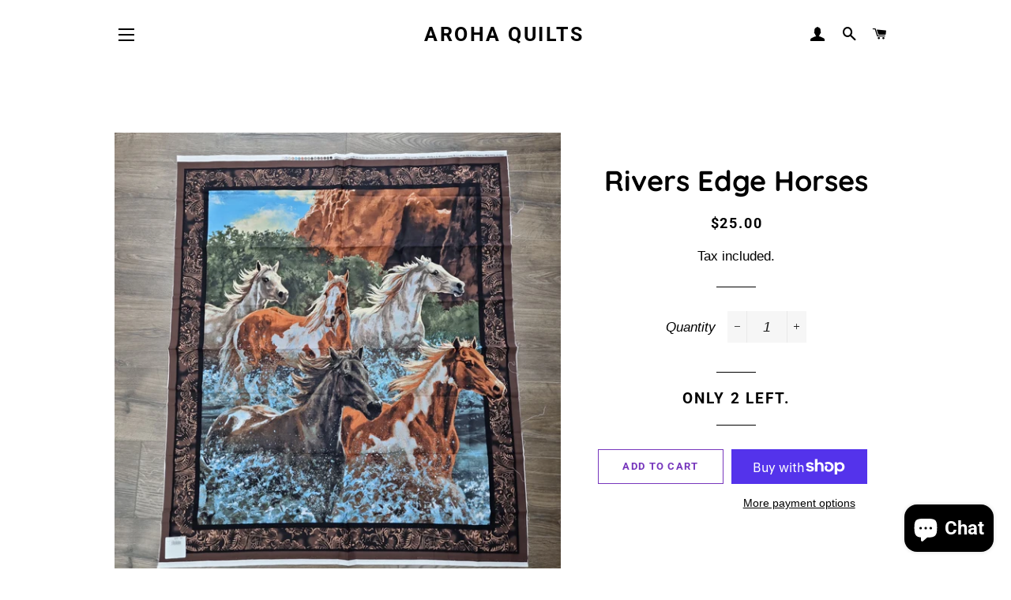

--- FILE ---
content_type: text/html; charset=utf-8
request_url: https://arohaquilts.com/products/rivers-edge-horses
body_size: 27884
content:
<!doctype html>
<html class="no-js" lang="en">
<head>

  <!-- Basic page needs ================================================== -->
  <meta charset="utf-8">
  <meta http-equiv="X-UA-Compatible" content="IE=edge,chrome=1">

  

  <!-- Title and description ================================================== -->
  <title>
  Rivers Edge Horses &ndash; Aroha Quilts
  </title>

  

  <!-- Helpers ================================================== -->
  <!-- /snippets/social-meta-tags.liquid -->




<meta property="og:site_name" content="Aroha Quilts">
<meta property="og:url" content="https://arohaquilts.com/products/rivers-edge-horses">
<meta property="og:title" content="Rivers Edge Horses">
<meta property="og:type" content="product">
<meta property="og:description" content="Aroha Quilts">

  <meta property="og:price:amount" content="25.00">
  <meta property="og:price:currency" content="NZD">

<meta property="og:image" content="http://arohaquilts.com/cdn/shop/products/1676592377134_1200x1200.jpg?v=1676592421">
<meta property="og:image:secure_url" content="https://arohaquilts.com/cdn/shop/products/1676592377134_1200x1200.jpg?v=1676592421">


<meta name="twitter:card" content="summary_large_image">
<meta name="twitter:title" content="Rivers Edge Horses">
<meta name="twitter:description" content="Aroha Quilts">

  <link rel="canonical" href="https://arohaquilts.com/products/rivers-edge-horses">
  <meta name="viewport" content="width=device-width,initial-scale=1,shrink-to-fit=no">
  <meta name="theme-color" content="#7737bd">
  <style data-shopify>
  :root {
    --color-body-text: #000000;
    --color-body: #ffffff;
  }
</style>


  <!-- CSS ================================================== -->
  <link href="//arohaquilts.com/cdn/shop/t/4/assets/timber.scss.css?v=42122476754006386701765920600" rel="stylesheet" type="text/css" media="all" />
  <link href="//arohaquilts.com/cdn/shop/t/4/assets/theme.scss.css?v=158398506100777330701765920600" rel="stylesheet" type="text/css" media="all" />

  <!-- Sections ================================================== -->
  <script>
    window.theme = window.theme || {};
    theme.strings = {
      zoomClose: "Close (Esc)",
      zoomPrev: "Previous (Left arrow key)",
      zoomNext: "Next (Right arrow key)",
      moneyFormat: "${{amount}}",
      addressError: "Error looking up that address",
      addressNoResults: "No results for that address",
      addressQueryLimit: "You have exceeded the Google API usage limit. Consider upgrading to a \u003ca href=\"https:\/\/developers.google.com\/maps\/premium\/usage-limits\"\u003ePremium Plan\u003c\/a\u003e.",
      authError: "There was a problem authenticating your Google Maps account.",
      cartEmpty: "Your cart is currently empty.",
      cartCookie: "Enable cookies to use the shopping cart",
      cartSavings: "You're saving [savings]",
      productSlideLabel: "Slide [slide_number] of [slide_max]."
    };
    theme.settings = {
      cartType: "drawer",
      gridType: null
    };</script>

  <script src="//arohaquilts.com/cdn/shop/t/4/assets/jquery-2.2.3.min.js?v=58211863146907186831631742182" type="text/javascript"></script>

  <script src="//arohaquilts.com/cdn/shop/t/4/assets/lazysizes.min.js?v=155223123402716617051631742182" async="async"></script>

  <script src="//arohaquilts.com/cdn/shop/t/4/assets/theme.js?v=99016243539625687331639090546" defer="defer"></script>

  <!-- Header hook for plugins ================================================== -->
  <script>window.performance && window.performance.mark && window.performance.mark('shopify.content_for_header.start');</script><meta name="facebook-domain-verification" content="to8hyl0szsyzyifppxjfl9wrf1c8s6">
<meta id="shopify-digital-wallet" name="shopify-digital-wallet" content="/58452902059/digital_wallets/dialog">
<meta name="shopify-checkout-api-token" content="2a6051f36d7e4a0dfe950b27f46a9ef4">
<link rel="alternate" type="application/json+oembed" href="https://arohaquilts.com/products/rivers-edge-horses.oembed">
<script async="async" src="/checkouts/internal/preloads.js?locale=en-NZ"></script>
<link rel="preconnect" href="https://shop.app" crossorigin="anonymous">
<script async="async" src="https://shop.app/checkouts/internal/preloads.js?locale=en-NZ&shop_id=58452902059" crossorigin="anonymous"></script>
<script id="apple-pay-shop-capabilities" type="application/json">{"shopId":58452902059,"countryCode":"NZ","currencyCode":"NZD","merchantCapabilities":["supports3DS"],"merchantId":"gid:\/\/shopify\/Shop\/58452902059","merchantName":"Aroha Quilts","requiredBillingContactFields":["postalAddress","email","phone"],"requiredShippingContactFields":["postalAddress","email","phone"],"shippingType":"shipping","supportedNetworks":["visa","masterCard","amex","jcb"],"total":{"type":"pending","label":"Aroha Quilts","amount":"1.00"},"shopifyPaymentsEnabled":true,"supportsSubscriptions":true}</script>
<script id="shopify-features" type="application/json">{"accessToken":"2a6051f36d7e4a0dfe950b27f46a9ef4","betas":["rich-media-storefront-analytics"],"domain":"arohaquilts.com","predictiveSearch":true,"shopId":58452902059,"locale":"en"}</script>
<script>var Shopify = Shopify || {};
Shopify.shop = "aroha-quilts.myshopify.com";
Shopify.locale = "en";
Shopify.currency = {"active":"NZD","rate":"1.0"};
Shopify.country = "NZ";
Shopify.theme = {"name":"Brooklyn","id":127315312811,"schema_name":"Brooklyn","schema_version":"17.7.0","theme_store_id":730,"role":"main"};
Shopify.theme.handle = "null";
Shopify.theme.style = {"id":null,"handle":null};
Shopify.cdnHost = "arohaquilts.com/cdn";
Shopify.routes = Shopify.routes || {};
Shopify.routes.root = "/";</script>
<script type="module">!function(o){(o.Shopify=o.Shopify||{}).modules=!0}(window);</script>
<script>!function(o){function n(){var o=[];function n(){o.push(Array.prototype.slice.apply(arguments))}return n.q=o,n}var t=o.Shopify=o.Shopify||{};t.loadFeatures=n(),t.autoloadFeatures=n()}(window);</script>
<script>
  window.ShopifyPay = window.ShopifyPay || {};
  window.ShopifyPay.apiHost = "shop.app\/pay";
  window.ShopifyPay.redirectState = null;
</script>
<script id="shop-js-analytics" type="application/json">{"pageType":"product"}</script>
<script defer="defer" async type="module" src="//arohaquilts.com/cdn/shopifycloud/shop-js/modules/v2/client.init-shop-cart-sync_WVOgQShq.en.esm.js"></script>
<script defer="defer" async type="module" src="//arohaquilts.com/cdn/shopifycloud/shop-js/modules/v2/chunk.common_C_13GLB1.esm.js"></script>
<script defer="defer" async type="module" src="//arohaquilts.com/cdn/shopifycloud/shop-js/modules/v2/chunk.modal_CLfMGd0m.esm.js"></script>
<script type="module">
  await import("//arohaquilts.com/cdn/shopifycloud/shop-js/modules/v2/client.init-shop-cart-sync_WVOgQShq.en.esm.js");
await import("//arohaquilts.com/cdn/shopifycloud/shop-js/modules/v2/chunk.common_C_13GLB1.esm.js");
await import("//arohaquilts.com/cdn/shopifycloud/shop-js/modules/v2/chunk.modal_CLfMGd0m.esm.js");

  window.Shopify.SignInWithShop?.initShopCartSync?.({"fedCMEnabled":true,"windoidEnabled":true});

</script>
<script>
  window.Shopify = window.Shopify || {};
  if (!window.Shopify.featureAssets) window.Shopify.featureAssets = {};
  window.Shopify.featureAssets['shop-js'] = {"shop-cart-sync":["modules/v2/client.shop-cart-sync_DuR37GeY.en.esm.js","modules/v2/chunk.common_C_13GLB1.esm.js","modules/v2/chunk.modal_CLfMGd0m.esm.js"],"init-fed-cm":["modules/v2/client.init-fed-cm_BucUoe6W.en.esm.js","modules/v2/chunk.common_C_13GLB1.esm.js","modules/v2/chunk.modal_CLfMGd0m.esm.js"],"shop-toast-manager":["modules/v2/client.shop-toast-manager_B0JfrpKj.en.esm.js","modules/v2/chunk.common_C_13GLB1.esm.js","modules/v2/chunk.modal_CLfMGd0m.esm.js"],"init-shop-cart-sync":["modules/v2/client.init-shop-cart-sync_WVOgQShq.en.esm.js","modules/v2/chunk.common_C_13GLB1.esm.js","modules/v2/chunk.modal_CLfMGd0m.esm.js"],"shop-button":["modules/v2/client.shop-button_B_U3bv27.en.esm.js","modules/v2/chunk.common_C_13GLB1.esm.js","modules/v2/chunk.modal_CLfMGd0m.esm.js"],"init-windoid":["modules/v2/client.init-windoid_DuP9q_di.en.esm.js","modules/v2/chunk.common_C_13GLB1.esm.js","modules/v2/chunk.modal_CLfMGd0m.esm.js"],"shop-cash-offers":["modules/v2/client.shop-cash-offers_BmULhtno.en.esm.js","modules/v2/chunk.common_C_13GLB1.esm.js","modules/v2/chunk.modal_CLfMGd0m.esm.js"],"pay-button":["modules/v2/client.pay-button_CrPSEbOK.en.esm.js","modules/v2/chunk.common_C_13GLB1.esm.js","modules/v2/chunk.modal_CLfMGd0m.esm.js"],"init-customer-accounts":["modules/v2/client.init-customer-accounts_jNk9cPYQ.en.esm.js","modules/v2/client.shop-login-button_DJ5ldayH.en.esm.js","modules/v2/chunk.common_C_13GLB1.esm.js","modules/v2/chunk.modal_CLfMGd0m.esm.js"],"avatar":["modules/v2/client.avatar_BTnouDA3.en.esm.js"],"checkout-modal":["modules/v2/client.checkout-modal_pBPyh9w8.en.esm.js","modules/v2/chunk.common_C_13GLB1.esm.js","modules/v2/chunk.modal_CLfMGd0m.esm.js"],"init-shop-for-new-customer-accounts":["modules/v2/client.init-shop-for-new-customer-accounts_BUoCy7a5.en.esm.js","modules/v2/client.shop-login-button_DJ5ldayH.en.esm.js","modules/v2/chunk.common_C_13GLB1.esm.js","modules/v2/chunk.modal_CLfMGd0m.esm.js"],"init-customer-accounts-sign-up":["modules/v2/client.init-customer-accounts-sign-up_CnczCz9H.en.esm.js","modules/v2/client.shop-login-button_DJ5ldayH.en.esm.js","modules/v2/chunk.common_C_13GLB1.esm.js","modules/v2/chunk.modal_CLfMGd0m.esm.js"],"init-shop-email-lookup-coordinator":["modules/v2/client.init-shop-email-lookup-coordinator_CzjY5t9o.en.esm.js","modules/v2/chunk.common_C_13GLB1.esm.js","modules/v2/chunk.modal_CLfMGd0m.esm.js"],"shop-follow-button":["modules/v2/client.shop-follow-button_CsYC63q7.en.esm.js","modules/v2/chunk.common_C_13GLB1.esm.js","modules/v2/chunk.modal_CLfMGd0m.esm.js"],"shop-login-button":["modules/v2/client.shop-login-button_DJ5ldayH.en.esm.js","modules/v2/chunk.common_C_13GLB1.esm.js","modules/v2/chunk.modal_CLfMGd0m.esm.js"],"shop-login":["modules/v2/client.shop-login_B9ccPdmx.en.esm.js","modules/v2/chunk.common_C_13GLB1.esm.js","modules/v2/chunk.modal_CLfMGd0m.esm.js"],"lead-capture":["modules/v2/client.lead-capture_D0K_KgYb.en.esm.js","modules/v2/chunk.common_C_13GLB1.esm.js","modules/v2/chunk.modal_CLfMGd0m.esm.js"],"payment-terms":["modules/v2/client.payment-terms_BWmiNN46.en.esm.js","modules/v2/chunk.common_C_13GLB1.esm.js","modules/v2/chunk.modal_CLfMGd0m.esm.js"]};
</script>
<script id="__st">var __st={"a":58452902059,"offset":46800,"reqid":"6a46ae40-88bb-492e-b79d-fabdf5d235d2-1769661925","pageurl":"arohaquilts.com\/products\/rivers-edge-horses","u":"12fb6bb56f58","p":"product","rtyp":"product","rid":7054583333035};</script>
<script>window.ShopifyPaypalV4VisibilityTracking = true;</script>
<script id="captcha-bootstrap">!function(){'use strict';const t='contact',e='account',n='new_comment',o=[[t,t],['blogs',n],['comments',n],[t,'customer']],c=[[e,'customer_login'],[e,'guest_login'],[e,'recover_customer_password'],[e,'create_customer']],r=t=>t.map((([t,e])=>`form[action*='/${t}']:not([data-nocaptcha='true']) input[name='form_type'][value='${e}']`)).join(','),a=t=>()=>t?[...document.querySelectorAll(t)].map((t=>t.form)):[];function s(){const t=[...o],e=r(t);return a(e)}const i='password',u='form_key',d=['recaptcha-v3-token','g-recaptcha-response','h-captcha-response',i],f=()=>{try{return window.sessionStorage}catch{return}},m='__shopify_v',_=t=>t.elements[u];function p(t,e,n=!1){try{const o=window.sessionStorage,c=JSON.parse(o.getItem(e)),{data:r}=function(t){const{data:e,action:n}=t;return t[m]||n?{data:e,action:n}:{data:t,action:n}}(c);for(const[e,n]of Object.entries(r))t.elements[e]&&(t.elements[e].value=n);n&&o.removeItem(e)}catch(o){console.error('form repopulation failed',{error:o})}}const l='form_type',E='cptcha';function T(t){t.dataset[E]=!0}const w=window,h=w.document,L='Shopify',v='ce_forms',y='captcha';let A=!1;((t,e)=>{const n=(g='f06e6c50-85a8-45c8-87d0-21a2b65856fe',I='https://cdn.shopify.com/shopifycloud/storefront-forms-hcaptcha/ce_storefront_forms_captcha_hcaptcha.v1.5.2.iife.js',D={infoText:'Protected by hCaptcha',privacyText:'Privacy',termsText:'Terms'},(t,e,n)=>{const o=w[L][v],c=o.bindForm;if(c)return c(t,g,e,D).then(n);var r;o.q.push([[t,g,e,D],n]),r=I,A||(h.body.append(Object.assign(h.createElement('script'),{id:'captcha-provider',async:!0,src:r})),A=!0)});var g,I,D;w[L]=w[L]||{},w[L][v]=w[L][v]||{},w[L][v].q=[],w[L][y]=w[L][y]||{},w[L][y].protect=function(t,e){n(t,void 0,e),T(t)},Object.freeze(w[L][y]),function(t,e,n,w,h,L){const[v,y,A,g]=function(t,e,n){const i=e?o:[],u=t?c:[],d=[...i,...u],f=r(d),m=r(i),_=r(d.filter((([t,e])=>n.includes(e))));return[a(f),a(m),a(_),s()]}(w,h,L),I=t=>{const e=t.target;return e instanceof HTMLFormElement?e:e&&e.form},D=t=>v().includes(t);t.addEventListener('submit',(t=>{const e=I(t);if(!e)return;const n=D(e)&&!e.dataset.hcaptchaBound&&!e.dataset.recaptchaBound,o=_(e),c=g().includes(e)&&(!o||!o.value);(n||c)&&t.preventDefault(),c&&!n&&(function(t){try{if(!f())return;!function(t){const e=f();if(!e)return;const n=_(t);if(!n)return;const o=n.value;o&&e.removeItem(o)}(t);const e=Array.from(Array(32),(()=>Math.random().toString(36)[2])).join('');!function(t,e){_(t)||t.append(Object.assign(document.createElement('input'),{type:'hidden',name:u})),t.elements[u].value=e}(t,e),function(t,e){const n=f();if(!n)return;const o=[...t.querySelectorAll(`input[type='${i}']`)].map((({name:t})=>t)),c=[...d,...o],r={};for(const[a,s]of new FormData(t).entries())c.includes(a)||(r[a]=s);n.setItem(e,JSON.stringify({[m]:1,action:t.action,data:r}))}(t,e)}catch(e){console.error('failed to persist form',e)}}(e),e.submit())}));const S=(t,e)=>{t&&!t.dataset[E]&&(n(t,e.some((e=>e===t))),T(t))};for(const o of['focusin','change'])t.addEventListener(o,(t=>{const e=I(t);D(e)&&S(e,y())}));const B=e.get('form_key'),M=e.get(l),P=B&&M;t.addEventListener('DOMContentLoaded',(()=>{const t=y();if(P)for(const e of t)e.elements[l].value===M&&p(e,B);[...new Set([...A(),...v().filter((t=>'true'===t.dataset.shopifyCaptcha))])].forEach((e=>S(e,t)))}))}(h,new URLSearchParams(w.location.search),n,t,e,['guest_login'])})(!0,!0)}();</script>
<script integrity="sha256-4kQ18oKyAcykRKYeNunJcIwy7WH5gtpwJnB7kiuLZ1E=" data-source-attribution="shopify.loadfeatures" defer="defer" src="//arohaquilts.com/cdn/shopifycloud/storefront/assets/storefront/load_feature-a0a9edcb.js" crossorigin="anonymous"></script>
<script crossorigin="anonymous" defer="defer" src="//arohaquilts.com/cdn/shopifycloud/storefront/assets/shopify_pay/storefront-65b4c6d7.js?v=20250812"></script>
<script data-source-attribution="shopify.dynamic_checkout.dynamic.init">var Shopify=Shopify||{};Shopify.PaymentButton=Shopify.PaymentButton||{isStorefrontPortableWallets:!0,init:function(){window.Shopify.PaymentButton.init=function(){};var t=document.createElement("script");t.src="https://arohaquilts.com/cdn/shopifycloud/portable-wallets/latest/portable-wallets.en.js",t.type="module",document.head.appendChild(t)}};
</script>
<script data-source-attribution="shopify.dynamic_checkout.buyer_consent">
  function portableWalletsHideBuyerConsent(e){var t=document.getElementById("shopify-buyer-consent"),n=document.getElementById("shopify-subscription-policy-button");t&&n&&(t.classList.add("hidden"),t.setAttribute("aria-hidden","true"),n.removeEventListener("click",e))}function portableWalletsShowBuyerConsent(e){var t=document.getElementById("shopify-buyer-consent"),n=document.getElementById("shopify-subscription-policy-button");t&&n&&(t.classList.remove("hidden"),t.removeAttribute("aria-hidden"),n.addEventListener("click",e))}window.Shopify?.PaymentButton&&(window.Shopify.PaymentButton.hideBuyerConsent=portableWalletsHideBuyerConsent,window.Shopify.PaymentButton.showBuyerConsent=portableWalletsShowBuyerConsent);
</script>
<script>
  function portableWalletsCleanup(e){e&&e.src&&console.error("Failed to load portable wallets script "+e.src);var t=document.querySelectorAll("shopify-accelerated-checkout .shopify-payment-button__skeleton, shopify-accelerated-checkout-cart .wallet-cart-button__skeleton"),e=document.getElementById("shopify-buyer-consent");for(let e=0;e<t.length;e++)t[e].remove();e&&e.remove()}function portableWalletsNotLoadedAsModule(e){e instanceof ErrorEvent&&"string"==typeof e.message&&e.message.includes("import.meta")&&"string"==typeof e.filename&&e.filename.includes("portable-wallets")&&(window.removeEventListener("error",portableWalletsNotLoadedAsModule),window.Shopify.PaymentButton.failedToLoad=e,"loading"===document.readyState?document.addEventListener("DOMContentLoaded",window.Shopify.PaymentButton.init):window.Shopify.PaymentButton.init())}window.addEventListener("error",portableWalletsNotLoadedAsModule);
</script>

<script type="module" src="https://arohaquilts.com/cdn/shopifycloud/portable-wallets/latest/portable-wallets.en.js" onError="portableWalletsCleanup(this)" crossorigin="anonymous"></script>
<script nomodule>
  document.addEventListener("DOMContentLoaded", portableWalletsCleanup);
</script>

<link id="shopify-accelerated-checkout-styles" rel="stylesheet" media="screen" href="https://arohaquilts.com/cdn/shopifycloud/portable-wallets/latest/accelerated-checkout-backwards-compat.css" crossorigin="anonymous">
<style id="shopify-accelerated-checkout-cart">
        #shopify-buyer-consent {
  margin-top: 1em;
  display: inline-block;
  width: 100%;
}

#shopify-buyer-consent.hidden {
  display: none;
}

#shopify-subscription-policy-button {
  background: none;
  border: none;
  padding: 0;
  text-decoration: underline;
  font-size: inherit;
  cursor: pointer;
}

#shopify-subscription-policy-button::before {
  box-shadow: none;
}

      </style>

<script>window.performance && window.performance.mark && window.performance.mark('shopify.content_for_header.end');</script>

  <script src="//arohaquilts.com/cdn/shop/t/4/assets/modernizr.min.js?v=21391054748206432451631742183" type="text/javascript"></script>

  
  

<script src="https://cdn.shopify.com/extensions/e8878072-2f6b-4e89-8082-94b04320908d/inbox-1254/assets/inbox-chat-loader.js" type="text/javascript" defer="defer"></script>
<link href="https://monorail-edge.shopifysvc.com" rel="dns-prefetch">
<script>(function(){if ("sendBeacon" in navigator && "performance" in window) {try {var session_token_from_headers = performance.getEntriesByType('navigation')[0].serverTiming.find(x => x.name == '_s').description;} catch {var session_token_from_headers = undefined;}var session_cookie_matches = document.cookie.match(/_shopify_s=([^;]*)/);var session_token_from_cookie = session_cookie_matches && session_cookie_matches.length === 2 ? session_cookie_matches[1] : "";var session_token = session_token_from_headers || session_token_from_cookie || "";function handle_abandonment_event(e) {var entries = performance.getEntries().filter(function(entry) {return /monorail-edge.shopifysvc.com/.test(entry.name);});if (!window.abandonment_tracked && entries.length === 0) {window.abandonment_tracked = true;var currentMs = Date.now();var navigation_start = performance.timing.navigationStart;var payload = {shop_id: 58452902059,url: window.location.href,navigation_start,duration: currentMs - navigation_start,session_token,page_type: "product"};window.navigator.sendBeacon("https://monorail-edge.shopifysvc.com/v1/produce", JSON.stringify({schema_id: "online_store_buyer_site_abandonment/1.1",payload: payload,metadata: {event_created_at_ms: currentMs,event_sent_at_ms: currentMs}}));}}window.addEventListener('pagehide', handle_abandonment_event);}}());</script>
<script id="web-pixels-manager-setup">(function e(e,d,r,n,o){if(void 0===o&&(o={}),!Boolean(null===(a=null===(i=window.Shopify)||void 0===i?void 0:i.analytics)||void 0===a?void 0:a.replayQueue)){var i,a;window.Shopify=window.Shopify||{};var t=window.Shopify;t.analytics=t.analytics||{};var s=t.analytics;s.replayQueue=[],s.publish=function(e,d,r){return s.replayQueue.push([e,d,r]),!0};try{self.performance.mark("wpm:start")}catch(e){}var l=function(){var e={modern:/Edge?\/(1{2}[4-9]|1[2-9]\d|[2-9]\d{2}|\d{4,})\.\d+(\.\d+|)|Firefox\/(1{2}[4-9]|1[2-9]\d|[2-9]\d{2}|\d{4,})\.\d+(\.\d+|)|Chrom(ium|e)\/(9{2}|\d{3,})\.\d+(\.\d+|)|(Maci|X1{2}).+ Version\/(15\.\d+|(1[6-9]|[2-9]\d|\d{3,})\.\d+)([,.]\d+|)( \(\w+\)|)( Mobile\/\w+|) Safari\/|Chrome.+OPR\/(9{2}|\d{3,})\.\d+\.\d+|(CPU[ +]OS|iPhone[ +]OS|CPU[ +]iPhone|CPU IPhone OS|CPU iPad OS)[ +]+(15[._]\d+|(1[6-9]|[2-9]\d|\d{3,})[._]\d+)([._]\d+|)|Android:?[ /-](13[3-9]|1[4-9]\d|[2-9]\d{2}|\d{4,})(\.\d+|)(\.\d+|)|Android.+Firefox\/(13[5-9]|1[4-9]\d|[2-9]\d{2}|\d{4,})\.\d+(\.\d+|)|Android.+Chrom(ium|e)\/(13[3-9]|1[4-9]\d|[2-9]\d{2}|\d{4,})\.\d+(\.\d+|)|SamsungBrowser\/([2-9]\d|\d{3,})\.\d+/,legacy:/Edge?\/(1[6-9]|[2-9]\d|\d{3,})\.\d+(\.\d+|)|Firefox\/(5[4-9]|[6-9]\d|\d{3,})\.\d+(\.\d+|)|Chrom(ium|e)\/(5[1-9]|[6-9]\d|\d{3,})\.\d+(\.\d+|)([\d.]+$|.*Safari\/(?![\d.]+ Edge\/[\d.]+$))|(Maci|X1{2}).+ Version\/(10\.\d+|(1[1-9]|[2-9]\d|\d{3,})\.\d+)([,.]\d+|)( \(\w+\)|)( Mobile\/\w+|) Safari\/|Chrome.+OPR\/(3[89]|[4-9]\d|\d{3,})\.\d+\.\d+|(CPU[ +]OS|iPhone[ +]OS|CPU[ +]iPhone|CPU IPhone OS|CPU iPad OS)[ +]+(10[._]\d+|(1[1-9]|[2-9]\d|\d{3,})[._]\d+)([._]\d+|)|Android:?[ /-](13[3-9]|1[4-9]\d|[2-9]\d{2}|\d{4,})(\.\d+|)(\.\d+|)|Mobile Safari.+OPR\/([89]\d|\d{3,})\.\d+\.\d+|Android.+Firefox\/(13[5-9]|1[4-9]\d|[2-9]\d{2}|\d{4,})\.\d+(\.\d+|)|Android.+Chrom(ium|e)\/(13[3-9]|1[4-9]\d|[2-9]\d{2}|\d{4,})\.\d+(\.\d+|)|Android.+(UC? ?Browser|UCWEB|U3)[ /]?(15\.([5-9]|\d{2,})|(1[6-9]|[2-9]\d|\d{3,})\.\d+)\.\d+|SamsungBrowser\/(5\.\d+|([6-9]|\d{2,})\.\d+)|Android.+MQ{2}Browser\/(14(\.(9|\d{2,})|)|(1[5-9]|[2-9]\d|\d{3,})(\.\d+|))(\.\d+|)|K[Aa][Ii]OS\/(3\.\d+|([4-9]|\d{2,})\.\d+)(\.\d+|)/},d=e.modern,r=e.legacy,n=navigator.userAgent;return n.match(d)?"modern":n.match(r)?"legacy":"unknown"}(),u="modern"===l?"modern":"legacy",c=(null!=n?n:{modern:"",legacy:""})[u],f=function(e){return[e.baseUrl,"/wpm","/b",e.hashVersion,"modern"===e.buildTarget?"m":"l",".js"].join("")}({baseUrl:d,hashVersion:r,buildTarget:u}),m=function(e){var d=e.version,r=e.bundleTarget,n=e.surface,o=e.pageUrl,i=e.monorailEndpoint;return{emit:function(e){var a=e.status,t=e.errorMsg,s=(new Date).getTime(),l=JSON.stringify({metadata:{event_sent_at_ms:s},events:[{schema_id:"web_pixels_manager_load/3.1",payload:{version:d,bundle_target:r,page_url:o,status:a,surface:n,error_msg:t},metadata:{event_created_at_ms:s}}]});if(!i)return console&&console.warn&&console.warn("[Web Pixels Manager] No Monorail endpoint provided, skipping logging."),!1;try{return self.navigator.sendBeacon.bind(self.navigator)(i,l)}catch(e){}var u=new XMLHttpRequest;try{return u.open("POST",i,!0),u.setRequestHeader("Content-Type","text/plain"),u.send(l),!0}catch(e){return console&&console.warn&&console.warn("[Web Pixels Manager] Got an unhandled error while logging to Monorail."),!1}}}}({version:r,bundleTarget:l,surface:e.surface,pageUrl:self.location.href,monorailEndpoint:e.monorailEndpoint});try{o.browserTarget=l,function(e){var d=e.src,r=e.async,n=void 0===r||r,o=e.onload,i=e.onerror,a=e.sri,t=e.scriptDataAttributes,s=void 0===t?{}:t,l=document.createElement("script"),u=document.querySelector("head"),c=document.querySelector("body");if(l.async=n,l.src=d,a&&(l.integrity=a,l.crossOrigin="anonymous"),s)for(var f in s)if(Object.prototype.hasOwnProperty.call(s,f))try{l.dataset[f]=s[f]}catch(e){}if(o&&l.addEventListener("load",o),i&&l.addEventListener("error",i),u)u.appendChild(l);else{if(!c)throw new Error("Did not find a head or body element to append the script");c.appendChild(l)}}({src:f,async:!0,onload:function(){if(!function(){var e,d;return Boolean(null===(d=null===(e=window.Shopify)||void 0===e?void 0:e.analytics)||void 0===d?void 0:d.initialized)}()){var d=window.webPixelsManager.init(e)||void 0;if(d){var r=window.Shopify.analytics;r.replayQueue.forEach((function(e){var r=e[0],n=e[1],o=e[2];d.publishCustomEvent(r,n,o)})),r.replayQueue=[],r.publish=d.publishCustomEvent,r.visitor=d.visitor,r.initialized=!0}}},onerror:function(){return m.emit({status:"failed",errorMsg:"".concat(f," has failed to load")})},sri:function(e){var d=/^sha384-[A-Za-z0-9+/=]+$/;return"string"==typeof e&&d.test(e)}(c)?c:"",scriptDataAttributes:o}),m.emit({status:"loading"})}catch(e){m.emit({status:"failed",errorMsg:(null==e?void 0:e.message)||"Unknown error"})}}})({shopId: 58452902059,storefrontBaseUrl: "https://arohaquilts.com",extensionsBaseUrl: "https://extensions.shopifycdn.com/cdn/shopifycloud/web-pixels-manager",monorailEndpoint: "https://monorail-edge.shopifysvc.com/unstable/produce_batch",surface: "storefront-renderer",enabledBetaFlags: ["2dca8a86"],webPixelsConfigList: [{"id":"170623147","configuration":"{\"pixel_id\":\"4327856487320166\",\"pixel_type\":\"facebook_pixel\",\"metaapp_system_user_token\":\"-\"}","eventPayloadVersion":"v1","runtimeContext":"OPEN","scriptVersion":"ca16bc87fe92b6042fbaa3acc2fbdaa6","type":"APP","apiClientId":2329312,"privacyPurposes":["ANALYTICS","MARKETING","SALE_OF_DATA"],"dataSharingAdjustments":{"protectedCustomerApprovalScopes":["read_customer_address","read_customer_email","read_customer_name","read_customer_personal_data","read_customer_phone"]}},{"id":"shopify-app-pixel","configuration":"{}","eventPayloadVersion":"v1","runtimeContext":"STRICT","scriptVersion":"0450","apiClientId":"shopify-pixel","type":"APP","privacyPurposes":["ANALYTICS","MARKETING"]},{"id":"shopify-custom-pixel","eventPayloadVersion":"v1","runtimeContext":"LAX","scriptVersion":"0450","apiClientId":"shopify-pixel","type":"CUSTOM","privacyPurposes":["ANALYTICS","MARKETING"]}],isMerchantRequest: false,initData: {"shop":{"name":"Aroha Quilts","paymentSettings":{"currencyCode":"NZD"},"myshopifyDomain":"aroha-quilts.myshopify.com","countryCode":"NZ","storefrontUrl":"https:\/\/arohaquilts.com"},"customer":null,"cart":null,"checkout":null,"productVariants":[{"price":{"amount":25.0,"currencyCode":"NZD"},"product":{"title":"Rivers Edge Horses","vendor":"Aroha Quilts","id":"7054583333035","untranslatedTitle":"Rivers Edge Horses","url":"\/products\/rivers-edge-horses","type":"Panels"},"id":"41018644496555","image":{"src":"\/\/arohaquilts.com\/cdn\/shop\/products\/1676592377134.jpg?v=1676592421"},"sku":"1222412","title":"Default Title","untranslatedTitle":"Default Title"}],"purchasingCompany":null},},"https://arohaquilts.com/cdn","1d2a099fw23dfb22ep557258f5m7a2edbae",{"modern":"","legacy":""},{"shopId":"58452902059","storefrontBaseUrl":"https:\/\/arohaquilts.com","extensionBaseUrl":"https:\/\/extensions.shopifycdn.com\/cdn\/shopifycloud\/web-pixels-manager","surface":"storefront-renderer","enabledBetaFlags":"[\"2dca8a86\"]","isMerchantRequest":"false","hashVersion":"1d2a099fw23dfb22ep557258f5m7a2edbae","publish":"custom","events":"[[\"page_viewed\",{}],[\"product_viewed\",{\"productVariant\":{\"price\":{\"amount\":25.0,\"currencyCode\":\"NZD\"},\"product\":{\"title\":\"Rivers Edge Horses\",\"vendor\":\"Aroha Quilts\",\"id\":\"7054583333035\",\"untranslatedTitle\":\"Rivers Edge Horses\",\"url\":\"\/products\/rivers-edge-horses\",\"type\":\"Panels\"},\"id\":\"41018644496555\",\"image\":{\"src\":\"\/\/arohaquilts.com\/cdn\/shop\/products\/1676592377134.jpg?v=1676592421\"},\"sku\":\"1222412\",\"title\":\"Default Title\",\"untranslatedTitle\":\"Default Title\"}}]]"});</script><script>
  window.ShopifyAnalytics = window.ShopifyAnalytics || {};
  window.ShopifyAnalytics.meta = window.ShopifyAnalytics.meta || {};
  window.ShopifyAnalytics.meta.currency = 'NZD';
  var meta = {"product":{"id":7054583333035,"gid":"gid:\/\/shopify\/Product\/7054583333035","vendor":"Aroha Quilts","type":"Panels","handle":"rivers-edge-horses","variants":[{"id":41018644496555,"price":2500,"name":"Rivers Edge Horses","public_title":null,"sku":"1222412"}],"remote":false},"page":{"pageType":"product","resourceType":"product","resourceId":7054583333035,"requestId":"6a46ae40-88bb-492e-b79d-fabdf5d235d2-1769661925"}};
  for (var attr in meta) {
    window.ShopifyAnalytics.meta[attr] = meta[attr];
  }
</script>
<script class="analytics">
  (function () {
    var customDocumentWrite = function(content) {
      var jquery = null;

      if (window.jQuery) {
        jquery = window.jQuery;
      } else if (window.Checkout && window.Checkout.$) {
        jquery = window.Checkout.$;
      }

      if (jquery) {
        jquery('body').append(content);
      }
    };

    var hasLoggedConversion = function(token) {
      if (token) {
        return document.cookie.indexOf('loggedConversion=' + token) !== -1;
      }
      return false;
    }

    var setCookieIfConversion = function(token) {
      if (token) {
        var twoMonthsFromNow = new Date(Date.now());
        twoMonthsFromNow.setMonth(twoMonthsFromNow.getMonth() + 2);

        document.cookie = 'loggedConversion=' + token + '; expires=' + twoMonthsFromNow;
      }
    }

    var trekkie = window.ShopifyAnalytics.lib = window.trekkie = window.trekkie || [];
    if (trekkie.integrations) {
      return;
    }
    trekkie.methods = [
      'identify',
      'page',
      'ready',
      'track',
      'trackForm',
      'trackLink'
    ];
    trekkie.factory = function(method) {
      return function() {
        var args = Array.prototype.slice.call(arguments);
        args.unshift(method);
        trekkie.push(args);
        return trekkie;
      };
    };
    for (var i = 0; i < trekkie.methods.length; i++) {
      var key = trekkie.methods[i];
      trekkie[key] = trekkie.factory(key);
    }
    trekkie.load = function(config) {
      trekkie.config = config || {};
      trekkie.config.initialDocumentCookie = document.cookie;
      var first = document.getElementsByTagName('script')[0];
      var script = document.createElement('script');
      script.type = 'text/javascript';
      script.onerror = function(e) {
        var scriptFallback = document.createElement('script');
        scriptFallback.type = 'text/javascript';
        scriptFallback.onerror = function(error) {
                var Monorail = {
      produce: function produce(monorailDomain, schemaId, payload) {
        var currentMs = new Date().getTime();
        var event = {
          schema_id: schemaId,
          payload: payload,
          metadata: {
            event_created_at_ms: currentMs,
            event_sent_at_ms: currentMs
          }
        };
        return Monorail.sendRequest("https://" + monorailDomain + "/v1/produce", JSON.stringify(event));
      },
      sendRequest: function sendRequest(endpointUrl, payload) {
        // Try the sendBeacon API
        if (window && window.navigator && typeof window.navigator.sendBeacon === 'function' && typeof window.Blob === 'function' && !Monorail.isIos12()) {
          var blobData = new window.Blob([payload], {
            type: 'text/plain'
          });

          if (window.navigator.sendBeacon(endpointUrl, blobData)) {
            return true;
          } // sendBeacon was not successful

        } // XHR beacon

        var xhr = new XMLHttpRequest();

        try {
          xhr.open('POST', endpointUrl);
          xhr.setRequestHeader('Content-Type', 'text/plain');
          xhr.send(payload);
        } catch (e) {
          console.log(e);
        }

        return false;
      },
      isIos12: function isIos12() {
        return window.navigator.userAgent.lastIndexOf('iPhone; CPU iPhone OS 12_') !== -1 || window.navigator.userAgent.lastIndexOf('iPad; CPU OS 12_') !== -1;
      }
    };
    Monorail.produce('monorail-edge.shopifysvc.com',
      'trekkie_storefront_load_errors/1.1',
      {shop_id: 58452902059,
      theme_id: 127315312811,
      app_name: "storefront",
      context_url: window.location.href,
      source_url: "//arohaquilts.com/cdn/s/trekkie.storefront.a804e9514e4efded663580eddd6991fcc12b5451.min.js"});

        };
        scriptFallback.async = true;
        scriptFallback.src = '//arohaquilts.com/cdn/s/trekkie.storefront.a804e9514e4efded663580eddd6991fcc12b5451.min.js';
        first.parentNode.insertBefore(scriptFallback, first);
      };
      script.async = true;
      script.src = '//arohaquilts.com/cdn/s/trekkie.storefront.a804e9514e4efded663580eddd6991fcc12b5451.min.js';
      first.parentNode.insertBefore(script, first);
    };
    trekkie.load(
      {"Trekkie":{"appName":"storefront","development":false,"defaultAttributes":{"shopId":58452902059,"isMerchantRequest":null,"themeId":127315312811,"themeCityHash":"794702493898156093","contentLanguage":"en","currency":"NZD","eventMetadataId":"d6ed6b75-c4bc-441e-965f-083d1c5ef772"},"isServerSideCookieWritingEnabled":true,"monorailRegion":"shop_domain","enabledBetaFlags":["65f19447","b5387b81"]},"Session Attribution":{},"S2S":{"facebookCapiEnabled":true,"source":"trekkie-storefront-renderer","apiClientId":580111}}
    );

    var loaded = false;
    trekkie.ready(function() {
      if (loaded) return;
      loaded = true;

      window.ShopifyAnalytics.lib = window.trekkie;

      var originalDocumentWrite = document.write;
      document.write = customDocumentWrite;
      try { window.ShopifyAnalytics.merchantGoogleAnalytics.call(this); } catch(error) {};
      document.write = originalDocumentWrite;

      window.ShopifyAnalytics.lib.page(null,{"pageType":"product","resourceType":"product","resourceId":7054583333035,"requestId":"6a46ae40-88bb-492e-b79d-fabdf5d235d2-1769661925","shopifyEmitted":true});

      var match = window.location.pathname.match(/checkouts\/(.+)\/(thank_you|post_purchase)/)
      var token = match? match[1]: undefined;
      if (!hasLoggedConversion(token)) {
        setCookieIfConversion(token);
        window.ShopifyAnalytics.lib.track("Viewed Product",{"currency":"NZD","variantId":41018644496555,"productId":7054583333035,"productGid":"gid:\/\/shopify\/Product\/7054583333035","name":"Rivers Edge Horses","price":"25.00","sku":"1222412","brand":"Aroha Quilts","variant":null,"category":"Panels","nonInteraction":true,"remote":false},undefined,undefined,{"shopifyEmitted":true});
      window.ShopifyAnalytics.lib.track("monorail:\/\/trekkie_storefront_viewed_product\/1.1",{"currency":"NZD","variantId":41018644496555,"productId":7054583333035,"productGid":"gid:\/\/shopify\/Product\/7054583333035","name":"Rivers Edge Horses","price":"25.00","sku":"1222412","brand":"Aroha Quilts","variant":null,"category":"Panels","nonInteraction":true,"remote":false,"referer":"https:\/\/arohaquilts.com\/products\/rivers-edge-horses"});
      }
    });


        var eventsListenerScript = document.createElement('script');
        eventsListenerScript.async = true;
        eventsListenerScript.src = "//arohaquilts.com/cdn/shopifycloud/storefront/assets/shop_events_listener-3da45d37.js";
        document.getElementsByTagName('head')[0].appendChild(eventsListenerScript);

})();</script>
<script
  defer
  src="https://arohaquilts.com/cdn/shopifycloud/perf-kit/shopify-perf-kit-3.1.0.min.js"
  data-application="storefront-renderer"
  data-shop-id="58452902059"
  data-render-region="gcp-us-east1"
  data-page-type="product"
  data-theme-instance-id="127315312811"
  data-theme-name="Brooklyn"
  data-theme-version="17.7.0"
  data-monorail-region="shop_domain"
  data-resource-timing-sampling-rate="10"
  data-shs="true"
  data-shs-beacon="true"
  data-shs-export-with-fetch="true"
  data-shs-logs-sample-rate="1"
  data-shs-beacon-endpoint="https://arohaquilts.com/api/collect"
></script>
</head>


<body id="rivers-edge-horses" class="template-product">

  <div id="shopify-section-header" class="shopify-section"><style data-shopify>.header-wrapper .site-nav__link,
  .header-wrapper .site-header__logo a,
  .header-wrapper .site-nav__dropdown-link,
  .header-wrapper .site-nav--has-dropdown > a.nav-focus,
  .header-wrapper .site-nav--has-dropdown.nav-hover > a,
  .header-wrapper .site-nav--has-dropdown:hover > a {
    color: #000000;
  }

  .header-wrapper .site-header__logo a:hover,
  .header-wrapper .site-header__logo a:focus,
  .header-wrapper .site-nav__link:hover,
  .header-wrapper .site-nav__link:focus,
  .header-wrapper .site-nav--has-dropdown a:hover,
  .header-wrapper .site-nav--has-dropdown > a.nav-focus:hover,
  .header-wrapper .site-nav--has-dropdown > a.nav-focus:focus,
  .header-wrapper .site-nav--has-dropdown .site-nav__link:hover,
  .header-wrapper .site-nav--has-dropdown .site-nav__link:focus,
  .header-wrapper .site-nav--has-dropdown.nav-hover > a:hover,
  .header-wrapper .site-nav__dropdown a:focus {
    color: rgba(0, 0, 0, 0.75);
  }

  .header-wrapper .burger-icon,
  .header-wrapper .site-nav--has-dropdown:hover > a:before,
  .header-wrapper .site-nav--has-dropdown > a.nav-focus:before,
  .header-wrapper .site-nav--has-dropdown.nav-hover > a:before {
    background: #000000;
  }

  .header-wrapper .site-nav__link:hover .burger-icon {
    background: rgba(0, 0, 0, 0.75);
  }

  .site-header__logo img {
    max-width: 150px;
  }

  @media screen and (max-width: 768px) {
    .site-header__logo img {
      max-width: 100%;
    }
  }</style><div data-section-id="header" data-section-type="header-section" data-template="product">
  <div id="NavDrawer" class="drawer drawer--left">
      <div class="drawer__inner drawer-left__inner">

    
      <!-- /snippets/search-bar.liquid -->





<form action="/search" method="get" class="input-group search-bar search-bar--drawer" role="search">
  
  <input type="search" name="q" value="" placeholder="Search our store" class="input-group-field" aria-label="Search our store">
  <span class="input-group-btn">
    <button type="submit" class="btn--secondary icon-fallback-text">
      <span class="icon icon-search" aria-hidden="true"></span>
      <span class="fallback-text">Search</span>
    </button>
  </span>
</form>

    

    <ul class="mobile-nav">
      
        

          <li class="mobile-nav__item">
            <a
              href="/collections/sale"
              class="mobile-nav__link"
              >
                SALE
            </a>
          </li>

        
      
        

          <li class="mobile-nav__item">
            <a
              href="/collections/hoffman-challenge-2023-24"
              class="mobile-nav__link"
              >
                Hoffman Challenge 2023-24
            </a>
          </li>

        
      
        
          <li class="mobile-nav__item">
            <div class="mobile-nav__has-sublist">
              <a
                href="/collections/fabric"
                class="mobile-nav__link"
                id="Label-3"
                >Fabric</a>
              <div class="mobile-nav__toggle">
                <button type="button" class="mobile-nav__toggle-btn icon-fallback-text" aria-controls="Linklist-3" aria-expanded="false">
                  <span class="icon-fallback-text mobile-nav__toggle-open">
                    <span class="icon icon-plus" aria-hidden="true"></span>
                    <span class="fallback-text">Expand submenu Fabric</span>
                  </span>
                  <span class="icon-fallback-text mobile-nav__toggle-close">
                    <span class="icon icon-minus" aria-hidden="true"></span>
                    <span class="fallback-text">Collapse submenu Fabric</span>
                  </span>
                </button>
              </div>
            </div>
            <ul class="mobile-nav__sublist" id="Linklist-3" aria-labelledby="Label-3" role="navigation">
              
              
                
                <li class="mobile-nav__item">
                  <a
                    href="/collections/coming-soon"
                    class="mobile-nav__link"
                    >
                      Coming Soon
                  </a>
                </li>
                
              
                
                <li class="mobile-nav__item">
                  <a
                    href="/collections/bundles"
                    class="mobile-nav__link"
                    >
                      Bundles
                  </a>
                </li>
                
              
                
                <li class="mobile-nav__item">
                  <a
                    href="/collections/panels"
                    class="mobile-nav__link"
                    >
                      Panels
                  </a>
                </li>
                
              
                
                <li class="mobile-nav__item">
                  <a
                    href="/collections/alison-glass"
                    class="mobile-nav__link"
                    >
                      Alison Glass
                  </a>
                </li>
                
              
                
                <li class="mobile-nav__item">
                  <a
                    href="/collections/animals"
                    class="mobile-nav__link"
                    >
                      Animals
                  </a>
                </li>
                
              
                
                <li class="mobile-nav__item">
                  <a
                    href="/collections/ann-lauer"
                    class="mobile-nav__link"
                    >
                      Ann Lauer
                  </a>
                </li>
                
              
                
                <li class="mobile-nav__item">
                  <a
                    href="/collections/backing-fabrics"
                    class="mobile-nav__link"
                    >
                      Backing Fabrics
                  </a>
                </li>
                
              
                
                <li class="mobile-nav__item">
                  <div class="mobile-nav__has-sublist">
                    <a
                      href="/collections/batik"
                      class="mobile-nav__link"
                      id="Label-3-8"
                      >
                        Batik
                    </a>
                    <div class="mobile-nav__toggle">
                      <button type="button" class="mobile-nav__toggle-btn icon-fallback-text" aria-controls="Linklist-3-8" aria-expanded="false">
                        <span class="icon-fallback-text mobile-nav__toggle-open">
                          <span class="icon icon-plus" aria-hidden="true"></span>
                          <span class="fallback-text">Expand submenu Fabric</span>
                        </span>
                        <span class="icon-fallback-text mobile-nav__toggle-close">
                          <span class="icon icon-minus" aria-hidden="true"></span>
                          <span class="fallback-text">Collapse submenu Fabric</span>
                        </span>
                      </button>
                    </div>
                  </div>
                  <ul class="mobile-nav__sublist mobile-nav__subsublist" id="Linklist-3-8" aria-labelledby="Label-3-8" role="navigation">
                    
                      <li class="mobile-nav__item">
                        <a
                          href="/collections/black"
                          class="mobile-nav__link"
                          >
                            Black
                        </a>
                      </li>
                    
                      <li class="mobile-nav__item">
                        <a
                          href="/collections/blue"
                          class="mobile-nav__link"
                          >
                            Blue
                        </a>
                      </li>
                    
                      <li class="mobile-nav__item">
                        <a
                          href="/collections/brown"
                          class="mobile-nav__link"
                          >
                            Brown
                        </a>
                      </li>
                    
                      <li class="mobile-nav__item">
                        <a
                          href="/collections/green"
                          class="mobile-nav__link"
                          >
                            Green
                        </a>
                      </li>
                    
                      <li class="mobile-nav__item">
                        <a
                          href="/collections/grey"
                          class="mobile-nav__link"
                          >
                            Grey
                        </a>
                      </li>
                    
                      <li class="mobile-nav__item">
                        <a
                          href="/collections/mustard"
                          class="mobile-nav__link"
                          >
                            Mustard
                        </a>
                      </li>
                    
                      <li class="mobile-nav__item">
                        <a
                          href="/collections/orange"
                          class="mobile-nav__link"
                          >
                            Orange
                        </a>
                      </li>
                    
                      <li class="mobile-nav__item">
                        <a
                          href="/collections/peach"
                          class="mobile-nav__link"
                          >
                            Peach
                        </a>
                      </li>
                    
                      <li class="mobile-nav__item">
                        <a
                          href="/collections/pink"
                          class="mobile-nav__link"
                          >
                            Pink
                        </a>
                      </li>
                    
                      <li class="mobile-nav__item">
                        <a
                          href="/collections/purple"
                          class="mobile-nav__link"
                          >
                            Purple
                        </a>
                      </li>
                    
                      <li class="mobile-nav__item">
                        <a
                          href="/collections/rainbow"
                          class="mobile-nav__link"
                          >
                            Rainbow
                        </a>
                      </li>
                    
                      <li class="mobile-nav__item">
                        <a
                          href="/collections/red"
                          class="mobile-nav__link"
                          >
                            Red
                        </a>
                      </li>
                    
                      <li class="mobile-nav__item">
                        <a
                          href="/collections/rust"
                          class="mobile-nav__link"
                          >
                            Rust
                        </a>
                      </li>
                    
                      <li class="mobile-nav__item">
                        <a
                          href="/collections/turquoise-aqua"
                          class="mobile-nav__link"
                          >
                            Turquoise Aqua
                        </a>
                      </li>
                    
                      <li class="mobile-nav__item">
                        <a
                          href="/collections/white"
                          class="mobile-nav__link"
                          >
                            White
                        </a>
                      </li>
                    
                      <li class="mobile-nav__item">
                        <a
                          href="/collections/yellow"
                          class="mobile-nav__link"
                          >
                            Yellow
                        </a>
                      </li>
                    
                  </ul>
                </li>
                
              
                
                <li class="mobile-nav__item">
                  <a
                    href="/collections/christmas"
                    class="mobile-nav__link"
                    >
                      Christmas
                  </a>
                </li>
                
              
                
                <li class="mobile-nav__item">
                  <a
                    href="/collections/colour-weave"
                    class="mobile-nav__link"
                    >
                      Colour Weave
                  </a>
                </li>
                
              
                
                <li class="mobile-nav__item">
                  <a
                    href="/collections/dan-morris"
                    class="mobile-nav__link"
                    >
                      Dan Morris
                  </a>
                </li>
                
              
                
                <li class="mobile-nav__item">
                  <a
                    href="/collections/disney"
                    class="mobile-nav__link"
                    >
                      Disney
                  </a>
                </li>
                
              
                
                <li class="mobile-nav__item">
                  <a
                    href="/collections/fairy-frost"
                    class="mobile-nav__link"
                    >
                      Fairy Frost
                  </a>
                </li>
                
              
                
                <li class="mobile-nav__item">
                  <a
                    href="/collections/fleurish"
                    class="mobile-nav__link"
                    >
                      Fleurish
                  </a>
                </li>
                
              
                
                <li class="mobile-nav__item">
                  <a
                    href="/collections/fossil-fern"
                    class="mobile-nav__link"
                    >
                      Fossil Fern
                  </a>
                </li>
                
              
                
                <li class="mobile-nav__item">
                  <a
                    href="/collections/french-general"
                    class="mobile-nav__link"
                    >
                      French General
                  </a>
                </li>
                
              
                
                <li class="mobile-nav__item">
                  <a
                    href="/collections/grunge"
                    class="mobile-nav__link"
                    >
                      Grunge
                  </a>
                </li>
                
              
                
                <li class="mobile-nav__item">
                  <a
                    href="/collections/jason-yenter"
                    class="mobile-nav__link"
                    >
                      Jason Yenter
                  </a>
                </li>
                
              
                
                <li class="mobile-nav__item">
                  <a
                    href="/collections/jinny-beyer"
                    class="mobile-nav__link"
                    >
                      Jinny Beyer
                  </a>
                </li>
                
              
                
                <li class="mobile-nav__item">
                  <a
                    href="/collections/kids"
                    class="mobile-nav__link"
                    >
                      Kids
                  </a>
                </li>
                
              
                
                <li class="mobile-nav__item">
                  <a
                    href="/collections/kiwiana"
                    class="mobile-nav__link"
                    >
                      Kiwiana
                  </a>
                </li>
                
              
                
                <li class="mobile-nav__item">
                  <a
                    href="/collections/flowers"
                    class="mobile-nav__link"
                    >
                      Landscape/Flowers
                  </a>
                </li>
                
              
                
                <li class="mobile-nav__item">
                  <a
                    href="/collections/laura-heine"
                    class="mobile-nav__link"
                    >
                      Laura Heine
                  </a>
                </li>
                
              
                
                <li class="mobile-nav__item">
                  <a
                    href="/collections/moda-marbles"
                    class="mobile-nav__link"
                    >
                      Moda Marbles
                  </a>
                </li>
                
              
                
                <li class="mobile-nav__item">
                  <a
                    href="/collections/other"
                    class="mobile-nav__link"
                    >
                      Other
                  </a>
                </li>
                
              
                
                <li class="mobile-nav__item">
                  <a
                    href="/collections/plaids-and-tartan"
                    class="mobile-nav__link"
                    >
                      Plaids and Tartan
                  </a>
                </li>
                
              
                
                <li class="mobile-nav__item">
                  <a
                    href="/collections/solids"
                    class="mobile-nav__link"
                    >
                      Solids
                  </a>
                </li>
                
              
                
                <li class="mobile-nav__item">
                  <a
                    href="/collections/stonehenge"
                    class="mobile-nav__link"
                    >
                      Stonehenge
                  </a>
                </li>
                
              
                
                <li class="mobile-nav__item">
                  <a
                    href="/collections/tim-holtz"
                    class="mobile-nav__link"
                    >
                      Tim Holtz
                  </a>
                </li>
                
              
                
                <li class="mobile-nav__item">
                  <a
                    href="/collections/transportation"
                    class="mobile-nav__link"
                    >
                      Transportation
                  </a>
                </li>
                
              
                
                <li class="mobile-nav__item">
                  <a
                    href="/collections/tula-pink"
                    class="mobile-nav__link"
                    >
                      Tula Pink
                  </a>
                </li>
                
              
                
                <li class="mobile-nav__item">
                  <a
                    href="/collections/wendy-williams"
                    class="mobile-nav__link"
                    >
                      Wendy Williams
                  </a>
                </li>
                
              
                
                <li class="mobile-nav__item">
                  <a
                    href="/collections/william-morris"
                    class="mobile-nav__link"
                    >
                      William Morris
                  </a>
                </li>
                
              
                
                <li class="mobile-nav__item">
                  <a
                    href="/collections/world-of-susybee"
                    class="mobile-nav__link"
                    >
                      World of Susybee
                  </a>
                </li>
                
              
            </ul>
          </li>

          
      
        

          <li class="mobile-nav__item">
            <a
              href="/collections/rulers-and-templates"
              class="mobile-nav__link"
              >
                Rulers and Templates
            </a>
          </li>

        
      
        

          <li class="mobile-nav__item">
            <a
              href="/collections/accessories"
              class="mobile-nav__link"
              >
                Accessories
            </a>
          </li>

        
      
        

          <li class="mobile-nav__item">
            <a
              href="/collections/scissors"
              class="mobile-nav__link"
              >
                Scissors
            </a>
          </li>

        
      
        

          <li class="mobile-nav__item">
            <a
              href="/collections/kits"
              class="mobile-nav__link"
              >
                Kits
            </a>
          </li>

        
      
        
          <li class="mobile-nav__item">
            <div class="mobile-nav__has-sublist">
              <a
                href="/collections/wool"
                class="mobile-nav__link"
                id="Label-8"
                >Wool</a>
              <div class="mobile-nav__toggle">
                <button type="button" class="mobile-nav__toggle-btn icon-fallback-text" aria-controls="Linklist-8" aria-expanded="false">
                  <span class="icon-fallback-text mobile-nav__toggle-open">
                    <span class="icon icon-plus" aria-hidden="true"></span>
                    <span class="fallback-text">Expand submenu Wool</span>
                  </span>
                  <span class="icon-fallback-text mobile-nav__toggle-close">
                    <span class="icon icon-minus" aria-hidden="true"></span>
                    <span class="fallback-text">Collapse submenu Wool</span>
                  </span>
                </button>
              </div>
            </div>
            <ul class="mobile-nav__sublist" id="Linklist-8" aria-labelledby="Label-8" role="navigation">
              
              
                
                <li class="mobile-nav__item">
                  <a
                    href="/collections/wool-accessories"
                    class="mobile-nav__link"
                    >
                      Wool Accessories
                  </a>
                </li>
                
              
                
                <li class="mobile-nav__item">
                  <a
                    href="/collections/dmc-happy-cotton"
                    class="mobile-nav__link"
                    >
                      DMC Happy Cotton
                  </a>
                </li>
                
              
                
                <li class="mobile-nav__item">
                  <a
                    href="/collections/dmc-nova-vita"
                    class="mobile-nav__link"
                    >
                      DMC Nova Vita
                  </a>
                </li>
                
              
                
                <li class="mobile-nav__item">
                  <a
                    href="/collections/sirdar-jewelspun"
                    class="mobile-nav__link"
                    >
                      Sirdar Jewelspun
                  </a>
                </li>
                
              
                
                <li class="mobile-nav__item">
                  <a
                    href="/collections/sirdar-country-classic"
                    class="mobile-nav__link"
                    >
                      Sirdar Country Classic
                  </a>
                </li>
                
              
                
                <li class="mobile-nav__item">
                  <a
                    href="/collections/fab-fur"
                    class="mobile-nav__link"
                    >
                      Fab Fur
                  </a>
                </li>
                
              
                
                <li class="mobile-nav__item">
                  <a
                    href="/collections/la-paz-8ply"
                    class="mobile-nav__link"
                    >
                      La Paz 8ply
                  </a>
                </li>
                
              
            </ul>
          </li>

          
      
        
          <li class="mobile-nav__item">
            <div class="mobile-nav__has-sublist">
              <a
                href="/collections/crucci"
                class="mobile-nav__link"
                id="Label-9"
                >Crucci</a>
              <div class="mobile-nav__toggle">
                <button type="button" class="mobile-nav__toggle-btn icon-fallback-text" aria-controls="Linklist-9" aria-expanded="false">
                  <span class="icon-fallback-text mobile-nav__toggle-open">
                    <span class="icon icon-plus" aria-hidden="true"></span>
                    <span class="fallback-text">Expand submenu Crucci</span>
                  </span>
                  <span class="icon-fallback-text mobile-nav__toggle-close">
                    <span class="icon icon-minus" aria-hidden="true"></span>
                    <span class="fallback-text">Collapse submenu Crucci</span>
                  </span>
                </button>
              </div>
            </div>
            <ul class="mobile-nav__sublist" id="Linklist-9" aria-labelledby="Label-9" role="navigation">
              
              
                
                <li class="mobile-nav__item">
                  <a
                    href="/collections/crucci-patterns"
                    class="mobile-nav__link"
                    >
                      Crucci Patterns
                  </a>
                </li>
                
              
                
                <li class="mobile-nav__item">
                  <a
                    href="/collections/crucci-wool"
                    class="mobile-nav__link"
                    >
                      Crucci Wool
                  </a>
                </li>
                
              
                
                <li class="mobile-nav__item">
                  <a
                    href="/collections/woolly-wool"
                    class="mobile-nav__link"
                    >
                      Woolly Wool
                  </a>
                </li>
                
              
            </ul>
          </li>

          
      
        

          <li class="mobile-nav__item">
            <a
              href="/collections/felting-accessories"
              class="mobile-nav__link"
              >
                Felting Accessories
            </a>
          </li>

        
      
        

          <li class="mobile-nav__item">
            <a
              href="/collections/diamond-art"
              class="mobile-nav__link"
              >
                Diamond Art
            </a>
          </li>

        
      
        

          <li class="mobile-nav__item">
            <a
              href="/collections/books"
              class="mobile-nav__link"
              >
                Books
            </a>
          </li>

        
      
        

          <li class="mobile-nav__item">
            <a
              href="/pages/contact-us"
              class="mobile-nav__link"
              >
                Contact us!
            </a>
          </li>

        
      
      
      <li class="mobile-nav__spacer"></li>

      
      
        
          <li class="mobile-nav__item mobile-nav__item--secondary">
            <a href="/account/login" id="customer_login_link">Log In</a>
          </li>
          <li class="mobile-nav__item mobile-nav__item--secondary">
            <a href="/account/register" id="customer_register_link">Create Account</a>
          </li>
        
      
      
        <li class="mobile-nav__item mobile-nav__item--secondary"><a href="/search">Search</a></li>
      
    </ul>
    <!-- //mobile-nav -->
  </div>


  </div>
  <div class="header-container drawer__header-container">
    <div class="header-wrapper" data-header-wrapper>
      

      <header class="site-header" role="banner">
        <div class="wrapper">
          <div class="grid--full grid--table">
            <div class="grid__item large--hide large--one-sixth one-quarter">
              <div class="site-nav--open site-nav--mobile">
                <button type="button" class="icon-fallback-text site-nav__link site-nav__link--burger js-drawer-open-button-left" aria-controls="NavDrawer">
                  <span class="burger-icon burger-icon--top"></span>
                  <span class="burger-icon burger-icon--mid"></span>
                  <span class="burger-icon burger-icon--bottom"></span>
                  <span class="fallback-text">Site navigation</span>
                </button>
              </div>
            </div>
            <div class="grid__item large--one-third medium-down--one-half">
              
              
                <div class="h1 site-header__logo large--left" itemscope itemtype="http://schema.org/Organization">
              
                

                <a href="/" itemprop="url" class="site-header__logo-link">
                  
                    Aroha Quilts
                  
                </a>
              
                </div>
              
            </div>
            <nav class="grid__item large--two-thirds large--text-right medium-down--hide" role="navigation">
              
              <!-- begin site-nav -->
              <ul class="site-nav" id="AccessibleNav">
                
                  
                    <li class="site-nav__item">
                      <a
                        href="/collections/sale"
                        class="site-nav__link"
                        data-meganav-type="child"
                        >
                          SALE
                      </a>
                    </li>
                  
                
                  
                    <li class="site-nav__item">
                      <a
                        href="/collections/hoffman-challenge-2023-24"
                        class="site-nav__link"
                        data-meganav-type="child"
                        >
                          Hoffman Challenge 2023-24
                      </a>
                    </li>
                  
                
                  
                  
                    <li
                      class="site-nav__item site-nav--has-dropdown "
                      aria-haspopup="true"
                      data-meganav-type="parent">
                      <a
                        href="/collections/fabric"
                        class="site-nav__link"
                        data-meganav-type="parent"
                        aria-controls="MenuParent-3"
                        aria-expanded="false"
                        >
                          Fabric
                          <span class="icon icon-arrow-down" aria-hidden="true"></span>
                      </a>
                      <ul
                        id="MenuParent-3"
                        class="site-nav__dropdown site-nav--has-grandchildren"
                        data-meganav-dropdown>
                        
                          
                            <li>
                              <a
                                href="/collections/coming-soon"
                                class="site-nav__dropdown-link"
                                data-meganav-type="child"
                                
                                tabindex="-1">
                                  Coming Soon
                              </a>
                            </li>
                          
                        
                          
                            <li>
                              <a
                                href="/collections/bundles"
                                class="site-nav__dropdown-link"
                                data-meganav-type="child"
                                
                                tabindex="-1">
                                  Bundles
                              </a>
                            </li>
                          
                        
                          
                            <li>
                              <a
                                href="/collections/panels"
                                class="site-nav__dropdown-link"
                                data-meganav-type="child"
                                
                                tabindex="-1">
                                  Panels
                              </a>
                            </li>
                          
                        
                          
                            <li>
                              <a
                                href="/collections/alison-glass"
                                class="site-nav__dropdown-link"
                                data-meganav-type="child"
                                
                                tabindex="-1">
                                  Alison Glass
                              </a>
                            </li>
                          
                        
                          
                            <li>
                              <a
                                href="/collections/animals"
                                class="site-nav__dropdown-link"
                                data-meganav-type="child"
                                
                                tabindex="-1">
                                  Animals
                              </a>
                            </li>
                          
                        
                          
                            <li>
                              <a
                                href="/collections/ann-lauer"
                                class="site-nav__dropdown-link"
                                data-meganav-type="child"
                                
                                tabindex="-1">
                                  Ann Lauer
                              </a>
                            </li>
                          
                        
                          
                            <li>
                              <a
                                href="/collections/backing-fabrics"
                                class="site-nav__dropdown-link"
                                data-meganav-type="child"
                                
                                tabindex="-1">
                                  Backing Fabrics
                              </a>
                            </li>
                          
                        
                          
                          
                            <li
                              class="site-nav__item site-nav--has-dropdown site-nav--has-dropdown-grandchild "
                              aria-haspopup="true">
                              <a
                                href="/collections/batik"
                                class="site-nav__dropdown-link"
                                aria-controls="MenuChildren-3-8"
                                data-meganav-type="parent"
                                
                                tabindex="-1">
                                  Batik
                                  <span class="icon icon-arrow-down" aria-hidden="true"></span>
                              </a>
                              <div class="site-nav__dropdown-grandchild">
                                <ul
                                  id="MenuChildren-3-8"
                                  data-meganav-dropdown>
                                  
                                    <li>
                                      <a
                                        href="/collections/black"
                                        class="site-nav__dropdown-link"
                                        data-meganav-type="child"
                                        
                                        tabindex="-1">
                                          Black
                                        </a>
                                    </li>
                                  
                                    <li>
                                      <a
                                        href="/collections/blue"
                                        class="site-nav__dropdown-link"
                                        data-meganav-type="child"
                                        
                                        tabindex="-1">
                                          Blue
                                        </a>
                                    </li>
                                  
                                    <li>
                                      <a
                                        href="/collections/brown"
                                        class="site-nav__dropdown-link"
                                        data-meganav-type="child"
                                        
                                        tabindex="-1">
                                          Brown
                                        </a>
                                    </li>
                                  
                                    <li>
                                      <a
                                        href="/collections/green"
                                        class="site-nav__dropdown-link"
                                        data-meganav-type="child"
                                        
                                        tabindex="-1">
                                          Green
                                        </a>
                                    </li>
                                  
                                    <li>
                                      <a
                                        href="/collections/grey"
                                        class="site-nav__dropdown-link"
                                        data-meganav-type="child"
                                        
                                        tabindex="-1">
                                          Grey
                                        </a>
                                    </li>
                                  
                                    <li>
                                      <a
                                        href="/collections/mustard"
                                        class="site-nav__dropdown-link"
                                        data-meganav-type="child"
                                        
                                        tabindex="-1">
                                          Mustard
                                        </a>
                                    </li>
                                  
                                    <li>
                                      <a
                                        href="/collections/orange"
                                        class="site-nav__dropdown-link"
                                        data-meganav-type="child"
                                        
                                        tabindex="-1">
                                          Orange
                                        </a>
                                    </li>
                                  
                                    <li>
                                      <a
                                        href="/collections/peach"
                                        class="site-nav__dropdown-link"
                                        data-meganav-type="child"
                                        
                                        tabindex="-1">
                                          Peach
                                        </a>
                                    </li>
                                  
                                    <li>
                                      <a
                                        href="/collections/pink"
                                        class="site-nav__dropdown-link"
                                        data-meganav-type="child"
                                        
                                        tabindex="-1">
                                          Pink
                                        </a>
                                    </li>
                                  
                                    <li>
                                      <a
                                        href="/collections/purple"
                                        class="site-nav__dropdown-link"
                                        data-meganav-type="child"
                                        
                                        tabindex="-1">
                                          Purple
                                        </a>
                                    </li>
                                  
                                    <li>
                                      <a
                                        href="/collections/rainbow"
                                        class="site-nav__dropdown-link"
                                        data-meganav-type="child"
                                        
                                        tabindex="-1">
                                          Rainbow
                                        </a>
                                    </li>
                                  
                                    <li>
                                      <a
                                        href="/collections/red"
                                        class="site-nav__dropdown-link"
                                        data-meganav-type="child"
                                        
                                        tabindex="-1">
                                          Red
                                        </a>
                                    </li>
                                  
                                    <li>
                                      <a
                                        href="/collections/rust"
                                        class="site-nav__dropdown-link"
                                        data-meganav-type="child"
                                        
                                        tabindex="-1">
                                          Rust
                                        </a>
                                    </li>
                                  
                                    <li>
                                      <a
                                        href="/collections/turquoise-aqua"
                                        class="site-nav__dropdown-link"
                                        data-meganav-type="child"
                                        
                                        tabindex="-1">
                                          Turquoise Aqua
                                        </a>
                                    </li>
                                  
                                    <li>
                                      <a
                                        href="/collections/white"
                                        class="site-nav__dropdown-link"
                                        data-meganav-type="child"
                                        
                                        tabindex="-1">
                                          White
                                        </a>
                                    </li>
                                  
                                    <li>
                                      <a
                                        href="/collections/yellow"
                                        class="site-nav__dropdown-link"
                                        data-meganav-type="child"
                                        
                                        tabindex="-1">
                                          Yellow
                                        </a>
                                    </li>
                                  
                                </ul>
                              </div>
                            </li>
                          
                        
                          
                            <li>
                              <a
                                href="/collections/christmas"
                                class="site-nav__dropdown-link"
                                data-meganav-type="child"
                                
                                tabindex="-1">
                                  Christmas
                              </a>
                            </li>
                          
                        
                          
                            <li>
                              <a
                                href="/collections/colour-weave"
                                class="site-nav__dropdown-link"
                                data-meganav-type="child"
                                
                                tabindex="-1">
                                  Colour Weave
                              </a>
                            </li>
                          
                        
                          
                            <li>
                              <a
                                href="/collections/dan-morris"
                                class="site-nav__dropdown-link"
                                data-meganav-type="child"
                                
                                tabindex="-1">
                                  Dan Morris
                              </a>
                            </li>
                          
                        
                          
                            <li>
                              <a
                                href="/collections/disney"
                                class="site-nav__dropdown-link"
                                data-meganav-type="child"
                                
                                tabindex="-1">
                                  Disney
                              </a>
                            </li>
                          
                        
                          
                            <li>
                              <a
                                href="/collections/fairy-frost"
                                class="site-nav__dropdown-link"
                                data-meganav-type="child"
                                
                                tabindex="-1">
                                  Fairy Frost
                              </a>
                            </li>
                          
                        
                          
                            <li>
                              <a
                                href="/collections/fleurish"
                                class="site-nav__dropdown-link"
                                data-meganav-type="child"
                                
                                tabindex="-1">
                                  Fleurish
                              </a>
                            </li>
                          
                        
                          
                            <li>
                              <a
                                href="/collections/fossil-fern"
                                class="site-nav__dropdown-link"
                                data-meganav-type="child"
                                
                                tabindex="-1">
                                  Fossil Fern
                              </a>
                            </li>
                          
                        
                          
                            <li>
                              <a
                                href="/collections/french-general"
                                class="site-nav__dropdown-link"
                                data-meganav-type="child"
                                
                                tabindex="-1">
                                  French General
                              </a>
                            </li>
                          
                        
                          
                            <li>
                              <a
                                href="/collections/grunge"
                                class="site-nav__dropdown-link"
                                data-meganav-type="child"
                                
                                tabindex="-1">
                                  Grunge
                              </a>
                            </li>
                          
                        
                          
                            <li>
                              <a
                                href="/collections/jason-yenter"
                                class="site-nav__dropdown-link"
                                data-meganav-type="child"
                                
                                tabindex="-1">
                                  Jason Yenter
                              </a>
                            </li>
                          
                        
                          
                            <li>
                              <a
                                href="/collections/jinny-beyer"
                                class="site-nav__dropdown-link"
                                data-meganav-type="child"
                                
                                tabindex="-1">
                                  Jinny Beyer
                              </a>
                            </li>
                          
                        
                          
                            <li>
                              <a
                                href="/collections/kids"
                                class="site-nav__dropdown-link"
                                data-meganav-type="child"
                                
                                tabindex="-1">
                                  Kids
                              </a>
                            </li>
                          
                        
                          
                            <li>
                              <a
                                href="/collections/kiwiana"
                                class="site-nav__dropdown-link"
                                data-meganav-type="child"
                                
                                tabindex="-1">
                                  Kiwiana
                              </a>
                            </li>
                          
                        
                          
                            <li>
                              <a
                                href="/collections/flowers"
                                class="site-nav__dropdown-link"
                                data-meganav-type="child"
                                
                                tabindex="-1">
                                  Landscape/Flowers
                              </a>
                            </li>
                          
                        
                          
                            <li>
                              <a
                                href="/collections/laura-heine"
                                class="site-nav__dropdown-link"
                                data-meganav-type="child"
                                
                                tabindex="-1">
                                  Laura Heine
                              </a>
                            </li>
                          
                        
                          
                            <li>
                              <a
                                href="/collections/moda-marbles"
                                class="site-nav__dropdown-link"
                                data-meganav-type="child"
                                
                                tabindex="-1">
                                  Moda Marbles
                              </a>
                            </li>
                          
                        
                          
                            <li>
                              <a
                                href="/collections/other"
                                class="site-nav__dropdown-link"
                                data-meganav-type="child"
                                
                                tabindex="-1">
                                  Other
                              </a>
                            </li>
                          
                        
                          
                            <li>
                              <a
                                href="/collections/plaids-and-tartan"
                                class="site-nav__dropdown-link"
                                data-meganav-type="child"
                                
                                tabindex="-1">
                                  Plaids and Tartan
                              </a>
                            </li>
                          
                        
                          
                            <li>
                              <a
                                href="/collections/solids"
                                class="site-nav__dropdown-link"
                                data-meganav-type="child"
                                
                                tabindex="-1">
                                  Solids
                              </a>
                            </li>
                          
                        
                          
                            <li>
                              <a
                                href="/collections/stonehenge"
                                class="site-nav__dropdown-link"
                                data-meganav-type="child"
                                
                                tabindex="-1">
                                  Stonehenge
                              </a>
                            </li>
                          
                        
                          
                            <li>
                              <a
                                href="/collections/tim-holtz"
                                class="site-nav__dropdown-link"
                                data-meganav-type="child"
                                
                                tabindex="-1">
                                  Tim Holtz
                              </a>
                            </li>
                          
                        
                          
                            <li>
                              <a
                                href="/collections/transportation"
                                class="site-nav__dropdown-link"
                                data-meganav-type="child"
                                
                                tabindex="-1">
                                  Transportation
                              </a>
                            </li>
                          
                        
                          
                            <li>
                              <a
                                href="/collections/tula-pink"
                                class="site-nav__dropdown-link"
                                data-meganav-type="child"
                                
                                tabindex="-1">
                                  Tula Pink
                              </a>
                            </li>
                          
                        
                          
                            <li>
                              <a
                                href="/collections/wendy-williams"
                                class="site-nav__dropdown-link"
                                data-meganav-type="child"
                                
                                tabindex="-1">
                                  Wendy Williams
                              </a>
                            </li>
                          
                        
                          
                            <li>
                              <a
                                href="/collections/william-morris"
                                class="site-nav__dropdown-link"
                                data-meganav-type="child"
                                
                                tabindex="-1">
                                  William Morris
                              </a>
                            </li>
                          
                        
                          
                            <li>
                              <a
                                href="/collections/world-of-susybee"
                                class="site-nav__dropdown-link"
                                data-meganav-type="child"
                                
                                tabindex="-1">
                                  World of Susybee
                              </a>
                            </li>
                          
                        
                      </ul>
                    </li>
                  
                
                  
                    <li class="site-nav__item">
                      <a
                        href="/collections/rulers-and-templates"
                        class="site-nav__link"
                        data-meganav-type="child"
                        >
                          Rulers and Templates
                      </a>
                    </li>
                  
                
                  
                    <li class="site-nav__item">
                      <a
                        href="/collections/accessories"
                        class="site-nav__link"
                        data-meganav-type="child"
                        >
                          Accessories
                      </a>
                    </li>
                  
                
                  
                    <li class="site-nav__item">
                      <a
                        href="/collections/scissors"
                        class="site-nav__link"
                        data-meganav-type="child"
                        >
                          Scissors
                      </a>
                    </li>
                  
                
                  
                    <li class="site-nav__item">
                      <a
                        href="/collections/kits"
                        class="site-nav__link"
                        data-meganav-type="child"
                        >
                          Kits
                      </a>
                    </li>
                  
                
                  
                  
                    <li
                      class="site-nav__item site-nav--has-dropdown "
                      aria-haspopup="true"
                      data-meganav-type="parent">
                      <a
                        href="/collections/wool"
                        class="site-nav__link"
                        data-meganav-type="parent"
                        aria-controls="MenuParent-8"
                        aria-expanded="false"
                        >
                          Wool
                          <span class="icon icon-arrow-down" aria-hidden="true"></span>
                      </a>
                      <ul
                        id="MenuParent-8"
                        class="site-nav__dropdown "
                        data-meganav-dropdown>
                        
                          
                            <li>
                              <a
                                href="/collections/wool-accessories"
                                class="site-nav__dropdown-link"
                                data-meganav-type="child"
                                
                                tabindex="-1">
                                  Wool Accessories
                              </a>
                            </li>
                          
                        
                          
                            <li>
                              <a
                                href="/collections/dmc-happy-cotton"
                                class="site-nav__dropdown-link"
                                data-meganav-type="child"
                                
                                tabindex="-1">
                                  DMC Happy Cotton
                              </a>
                            </li>
                          
                        
                          
                            <li>
                              <a
                                href="/collections/dmc-nova-vita"
                                class="site-nav__dropdown-link"
                                data-meganav-type="child"
                                
                                tabindex="-1">
                                  DMC Nova Vita
                              </a>
                            </li>
                          
                        
                          
                            <li>
                              <a
                                href="/collections/sirdar-jewelspun"
                                class="site-nav__dropdown-link"
                                data-meganav-type="child"
                                
                                tabindex="-1">
                                  Sirdar Jewelspun
                              </a>
                            </li>
                          
                        
                          
                            <li>
                              <a
                                href="/collections/sirdar-country-classic"
                                class="site-nav__dropdown-link"
                                data-meganav-type="child"
                                
                                tabindex="-1">
                                  Sirdar Country Classic
                              </a>
                            </li>
                          
                        
                          
                            <li>
                              <a
                                href="/collections/fab-fur"
                                class="site-nav__dropdown-link"
                                data-meganav-type="child"
                                
                                tabindex="-1">
                                  Fab Fur
                              </a>
                            </li>
                          
                        
                          
                            <li>
                              <a
                                href="/collections/la-paz-8ply"
                                class="site-nav__dropdown-link"
                                data-meganav-type="child"
                                
                                tabindex="-1">
                                  La Paz 8ply
                              </a>
                            </li>
                          
                        
                      </ul>
                    </li>
                  
                
                  
                  
                    <li
                      class="site-nav__item site-nav--has-dropdown "
                      aria-haspopup="true"
                      data-meganav-type="parent">
                      <a
                        href="/collections/crucci"
                        class="site-nav__link"
                        data-meganav-type="parent"
                        aria-controls="MenuParent-9"
                        aria-expanded="false"
                        >
                          Crucci
                          <span class="icon icon-arrow-down" aria-hidden="true"></span>
                      </a>
                      <ul
                        id="MenuParent-9"
                        class="site-nav__dropdown "
                        data-meganav-dropdown>
                        
                          
                            <li>
                              <a
                                href="/collections/crucci-patterns"
                                class="site-nav__dropdown-link"
                                data-meganav-type="child"
                                
                                tabindex="-1">
                                  Crucci Patterns
                              </a>
                            </li>
                          
                        
                          
                            <li>
                              <a
                                href="/collections/crucci-wool"
                                class="site-nav__dropdown-link"
                                data-meganav-type="child"
                                
                                tabindex="-1">
                                  Crucci Wool
                              </a>
                            </li>
                          
                        
                          
                            <li>
                              <a
                                href="/collections/woolly-wool"
                                class="site-nav__dropdown-link"
                                data-meganav-type="child"
                                
                                tabindex="-1">
                                  Woolly Wool
                              </a>
                            </li>
                          
                        
                      </ul>
                    </li>
                  
                
                  
                    <li class="site-nav__item">
                      <a
                        href="/collections/felting-accessories"
                        class="site-nav__link"
                        data-meganav-type="child"
                        >
                          Felting Accessories
                      </a>
                    </li>
                  
                
                  
                    <li class="site-nav__item">
                      <a
                        href="/collections/diamond-art"
                        class="site-nav__link"
                        data-meganav-type="child"
                        >
                          Diamond Art
                      </a>
                    </li>
                  
                
                  
                    <li class="site-nav__item">
                      <a
                        href="/collections/books"
                        class="site-nav__link"
                        data-meganav-type="child"
                        >
                          Books
                      </a>
                    </li>
                  
                
                  
                    <li class="site-nav__item">
                      <a
                        href="/pages/contact-us"
                        class="site-nav__link"
                        data-meganav-type="child"
                        >
                          Contact us!
                      </a>
                    </li>
                  
                

                
                
                  <li class="site-nav__item site-nav__expanded-item site-nav__item--compressed">
                    <a class="site-nav__link site-nav__link--icon" href="/account">
                      <span class="icon-fallback-text">
                        <span class="icon icon-customer" aria-hidden="true"></span>
                        <span class="fallback-text">
                          
                            Log In
                          
                        </span>
                      </span>
                    </a>
                  </li>
                

                
                  
                  
                  <li class="site-nav__item site-nav__item--compressed">
                    <a href="/search" class="site-nav__link site-nav__link--icon" data-mfp-src="#SearchModal">
                      <span class="icon-fallback-text">
                        <span class="icon icon-search" aria-hidden="true"></span>
                        <span class="fallback-text">Search</span>
                      </span>
                    </a>
                  </li>
                

                <li class="site-nav__item site-nav__item--compressed">
                  <a href="/cart" class="site-nav__link site-nav__link--icon cart-link js-drawer-open-button-right" aria-controls="CartDrawer">
                    <span class="icon-fallback-text">
                      <span class="icon icon-cart" aria-hidden="true"></span>
                      <span class="fallback-text">Cart</span>
                    </span>
                    <span class="cart-link__bubble"></span>
                  </a>
                </li>

              </ul>
              <!-- //site-nav -->
            </nav>
            <div class="grid__item large--hide one-quarter">
              <div class="site-nav--mobile text-right">
                <a href="/cart" class="site-nav__link cart-link js-drawer-open-button-right" aria-controls="CartDrawer">
                  <span class="icon-fallback-text">
                    <span class="icon icon-cart" aria-hidden="true"></span>
                    <span class="fallback-text">Cart</span>
                  </span>
                  <span class="cart-link__bubble"></span>
                </a>
              </div>
            </div>
          </div>

        </div>
      </header>
    </div>
  </div>
</div>




</div>

  <div id="CartDrawer" class="drawer drawer--right drawer--has-fixed-footer">
    <div class="drawer__fixed-header">
      <div class="drawer__header">
        <div class="drawer__title">Your cart</div>
        <div class="drawer__close">
          <button type="button" class="icon-fallback-text drawer__close-button js-drawer-close">
            <span class="icon icon-x" aria-hidden="true"></span>
            <span class="fallback-text">Close Cart</span>
          </button>
        </div>
      </div>
    </div>
    <div class="drawer__inner">
      <div id="CartContainer" class="drawer__cart"></div>
    </div>
  </div>

  <div id="PageContainer" class="page-container">
    <main class="main-content" role="main">
      
        <div class="wrapper">
      
        <!-- /templates/product.liquid -->


<div id="shopify-section-product-template" class="shopify-section"><!-- /templates/product.liquid --><div itemscope itemtype="http://schema.org/Product" id="ProductSection--product-template"
  data-section-id="product-template"
  data-section-type="product-template"
  data-image-zoom-type="true"
  data-enable-history-state="true"
  data-stacked-layout="true"
  >

    <meta itemprop="url" content="https://arohaquilts.com/products/rivers-edge-horses">
    <meta itemprop="image" content="//arohaquilts.com/cdn/shop/products/1676592377134_grande.jpg?v=1676592421">

    
    

    
    
<div class="grid product-single">
      <div class="grid__item large--seven-twelfths medium--seven-twelfths text-center">
        <div id="ProductMediaGroup-product-template" class="product-single__media-group-wrapper" data-product-single-media-group-wrapper>
          <div class="product-single__media-group" data-product-single-media-group>
            

<div class="product-single__media-flex-wrapper" data-slick-media-label="Load image into Gallery viewer, Rivers Edge Horses
" data-product-single-media-flex-wrapper>
                <div class="product-single__media-flex">






<div id="ProductMediaWrapper-product-template-25988723245227" class="product-single__media-wrapper "



data-product-single-media-wrapper
data-media-id="product-template-25988723245227"
tabindex="-1">
  
    <style>
  

  @media screen and (min-width: 591px) { 
    .product-single__media-product-template-25988723245227 {
      max-width: 850.0px;
      max-height: 850px;
    }
    #ProductMediaWrapper-product-template-25988723245227 {
      max-width: 850.0px;
    }
   } 

  
    
    @media screen and (max-width: 590px) {
      .product-single__media-product-template-25988723245227 {
        max-width: 590.0px;
      }
      #ProductMediaWrapper-product-template-25988723245227 {
        max-width: 590.0px;
      }
    }
  
</style>

    <div class="product-single__media" style="padding-top:100.0%;">
      
      <img class="mfp-image lazyload product-single__media-product-template-25988723245227"
        src="//arohaquilts.com/cdn/shop/products/1676592377134_300x300.jpg?v=1676592421"
        data-src="//arohaquilts.com/cdn/shop/products/1676592377134_{width}x.jpg?v=1676592421"
        data-widths="[180, 360, 590, 720, 900, 1080, 1296, 1512, 1728, 2048]"
        data-aspectratio="1.0"
        data-sizes="auto"
         data-mfp-src="//arohaquilts.com/cdn/shop/products/1676592377134_1024x1024.jpg?v=1676592421"
        data-media-id="25988723245227"
        alt="Rivers Edge Horses">
    </div>
  
  <noscript>
    <img class="product-single__media" src="//arohaquilts.com/cdn/shop/products/1676592377134.jpg?v=1676592421"
      alt="Rivers Edge Horses">
  </noscript>
</div>

                  

                </div>
              </div></div>

          

          <div class="slick__controls slick-slider">
            <button class="slick__arrow slick__arrow--previous" aria-label="Previous slide" data-slick-previous>
              <span class="icon icon-slide-prev" aria-hidden="true"></span>
            </button>
            <button class="slick__arrow slick__arrow--next" aria-label="Next slide" data-slick-next>
              <span class="icon icon-slide-next" aria-hidden="true"></span>
            </button>
            <div class="slick__dots-wrapper" data-slick-dots>
            </div>
          </div>
        </div>
      </div>

      <div class="grid__item product-single__meta--wrapper medium--five-twelfths large--five-twelfths">
        <div class="product-single__meta">
          

          <h1 class="product-single__title" itemprop="name">Rivers Edge Horses</h1>

          <div itemprop="offers" itemscope itemtype="http://schema.org/Offer">
            
            <div class="price-container" data-price-container><span id="PriceA11y" class="visually-hidden">Regular price</span>
    <span class="product-single__price--wrapper hide" aria-hidden="true">
      <span id="ComparePrice" class="product-single__price--compare-at"></span>
    </span>
    <span id="ComparePriceA11y" class="visually-hidden" aria-hidden="true">Sale price</span><span id="ProductPrice"
    class="product-single__price"
    itemprop="price"
    content="25.0">
    $25.00
  </span>

  <div class="product-single__unit"><span class="product-unit-price">
      <span class="visually-hidden">Unit price</span>
      <span data-unit-price></span><span aria-hidden="true">/</span><span class="visually-hidden">&nbsp;per&nbsp;</span><span data-unit-price-base-unit></span></span>
  </div>
</div>

<div class="product-single__policies rte">Tax included.
</div><hr class="hr--small">

            <meta itemprop="priceCurrency" content="NZD">
            <link itemprop="availability" href="http://schema.org/InStock">

            

            

            <form method="post" action="/cart/add" id="AddToCartForm--product-template" accept-charset="UTF-8" class="
              product-single__form product-single__form--no-variants
" enctype="multipart/form-data" data-product-form=""><input type="hidden" name="form_type" value="product" /><input type="hidden" name="utf8" value="✓" />
              
              

              <select name="id" id="ProductSelect--product-template" class="product-single__variants no-js">
                
                  
                    <option 
                      selected="selected" 
                      data-sku="1222412"
                      value="41018644496555">
                      Default Title - $25.00 NZD
                    </option>
                  
                
              </select>

              
              <div class="product-single__quantity">
                <label for="Quantity" class="product-single__quantity-label js-quantity-selector">Quantity</label>
                <input type="number" hidden="hidden" id="Quantity" name="quantity" value="1" min="1" class="js-quantity-selector">
              </div>
              
<div id="inventoryWrapper">
                
                  <hr class="hr--small">
                  <h4> Only <span id="inventoryQuantity">2</span> left.</h4>
                  <hr class="hr--small">    
                
              </div>

              <div class="product-single__add-to-cart">
                <button type="submit" name="add" id="AddToCart--product-template" class="btn btn--add-to-cart btn--secondary-accent">
                  <span class="btn__text">
                    
                      Add to Cart
                    
                  </span>
                </button>
                
                  <div data-shopify="payment-button" class="shopify-payment-button"> <shopify-accelerated-checkout recommended="{&quot;supports_subs&quot;:true,&quot;supports_def_opts&quot;:false,&quot;name&quot;:&quot;shop_pay&quot;,&quot;wallet_params&quot;:{&quot;shopId&quot;:58452902059,&quot;merchantName&quot;:&quot;Aroha Quilts&quot;,&quot;personalized&quot;:true}}" fallback="{&quot;supports_subs&quot;:true,&quot;supports_def_opts&quot;:true,&quot;name&quot;:&quot;buy_it_now&quot;,&quot;wallet_params&quot;:{}}" access-token="2a6051f36d7e4a0dfe950b27f46a9ef4" buyer-country="NZ" buyer-locale="en" buyer-currency="NZD" variant-params="[{&quot;id&quot;:41018644496555,&quot;requiresShipping&quot;:true}]" shop-id="58452902059" enabled-flags="[&quot;d6d12da0&quot;,&quot;ae0f5bf6&quot;]" > <div class="shopify-payment-button__button" role="button" disabled aria-hidden="true" style="background-color: transparent; border: none"> <div class="shopify-payment-button__skeleton">&nbsp;</div> </div> <div class="shopify-payment-button__more-options shopify-payment-button__skeleton" role="button" disabled aria-hidden="true">&nbsp;</div> </shopify-accelerated-checkout> <small id="shopify-buyer-consent" class="hidden" aria-hidden="true" data-consent-type="subscription"> This item is a recurring or deferred purchase. By continuing, I agree to the <span id="shopify-subscription-policy-button">cancellation policy</span> and authorize you to charge my payment method at the prices, frequency and dates listed on this page until my order is fulfilled or I cancel, if permitted. </small> </div>
                
              </div>
            <input type="hidden" name="product-id" value="7054583333035" /><input type="hidden" name="section-id" value="product-template" /></form>

          </div>

          <div class="product-single__description rte" itemprop="description">
            
          </div>

          
            <!-- /snippets/social-sharing.liquid -->


<div class="social-sharing ">

  
    <a target="_blank" href="//www.facebook.com/sharer.php?u=https://arohaquilts.com/products/rivers-edge-horses" class="share-facebook" title="Share on Facebook">
      <span class="icon icon-facebook" aria-hidden="true"></span>
      <span class="share-title" aria-hidden="true">Share</span>
      <span class="visually-hidden">Share on Facebook</span>
    </a>
  

  

  
    <a target="_blank" href="//pinterest.com/pin/create/button/?url=https://arohaquilts.com/products/rivers-edge-horses&amp;media=//arohaquilts.com/cdn/shop/products/1676592377134_1024x1024.jpg?v=1676592421&amp;description=Rivers%20Edge%20Horses" class="share-pinterest" title="Pin on Pinterest">
      <span class="icon icon-pinterest" aria-hidden="true"></span>
      <span class="share-title" aria-hidden="true">Pin it</span>
      <span class="visually-hidden">Pin on Pinterest</span>
    </a>
  

</div>

          
        </div>
      </div>
    </div>
</div>

  <script type="application/json" id="ProductJson-product-template">
    {"id":7054583333035,"title":"Rivers Edge Horses","handle":"rivers-edge-horses","description":"","published_at":"2021-10-07T14:13:35+13:00","created_at":"2021-10-07T14:13:35+13:00","vendor":"Aroha Quilts","type":"Panels","tags":["Fabrics","Panels"],"price":2500,"price_min":2500,"price_max":2500,"available":true,"price_varies":false,"compare_at_price":2500,"compare_at_price_min":2500,"compare_at_price_max":2500,"compare_at_price_varies":false,"variants":[{"id":41018644496555,"title":"Default Title","option1":"Default Title","option2":null,"option3":null,"sku":"1222412","requires_shipping":true,"taxable":true,"featured_image":null,"available":true,"name":"Rivers Edge Horses","public_title":null,"options":["Default Title"],"price":2500,"weight":0,"compare_at_price":2500,"inventory_management":"shopify","barcode":null,"requires_selling_plan":false,"selling_plan_allocations":[]}],"images":["\/\/arohaquilts.com\/cdn\/shop\/products\/1676592377134.jpg?v=1676592421"],"featured_image":"\/\/arohaquilts.com\/cdn\/shop\/products\/1676592377134.jpg?v=1676592421","options":["Title"],"media":[{"alt":null,"id":25988723245227,"position":1,"preview_image":{"aspect_ratio":1.0,"height":3024,"width":3024,"src":"\/\/arohaquilts.com\/cdn\/shop\/products\/1676592377134.jpg?v=1676592421"},"aspect_ratio":1.0,"height":3024,"media_type":"image","src":"\/\/arohaquilts.com\/cdn\/shop\/products\/1676592377134.jpg?v=1676592421","width":3024}],"requires_selling_plan":false,"selling_plan_groups":[],"content":""}
  </script>
  <script type="application/json" id="ModelJson-product-template">
    []
  </script>

<script>
 var variantInventories = {};
 
   variantInventories[41018644496555] = 2;
 
</script>


</div>
<div id="shopify-section-product-recommendations" class="shopify-section"><div data-base-url="/recommendations/products" data-product-id="7054583333035" data-section-id="product-recommendations" data-section-type="product-recommendations"></div>
</div>

<div id="backToCollection"></div>

<script>
  if(sessionStorage.backToCollection) {
    theme.backToCollection = {};
    theme.backToCollection.collection = JSON.parse(sessionStorage.backToCollection);
    var productCollections = [{"id":278216933547,"handle":"fabric","title":"Holiday Flourish Peppermint Twist Panel","updated_at":"2026-01-27T01:11:00+13:00","body_html":"","published_at":"2021-09-16T14:56:15+12:00","sort_order":"best-selling","template_suffix":"","disjunctive":true,"rules":[{"column":"type","relation":"equals","condition":"Alison Glass"},{"column":"type","relation":"equals","condition":"Animals"},{"column":"type","relation":"equals","condition":"Ann Lauer"},{"column":"type","relation":"equals","condition":"Backing Fabrics"},{"column":"type","relation":"equals","condition":"Batik"},{"column":"type","relation":"equals","condition":"Bundles"},{"column":"type","relation":"equals","condition":"Christmas"},{"column":"type","relation":"equals","condition":"Colour Weave"},{"column":"type","relation":"equals","condition":"Dan Morris"},{"column":"type","relation":"equals","condition":"Disney"},{"column":"type","relation":"equals","condition":"Dots"},{"column":"type","relation":"equals","condition":"Dr Seuss"},{"column":"type","relation":"equals","condition":"Fairy Frost"},{"column":"type","relation":"equals","condition":"Fleurish"},{"column":"type","relation":"equals","condition":"Food-and-Drink"},{"column":"type","relation":"equals","condition":"Fossil Fern"},{"column":"type","relation":"equals","condition":"French General"},{"column":"type","relation":"equals","condition":"Grunge"},{"column":"type","relation":"equals","condition":"Halloween"},{"column":"type","relation":"equals","condition":"Jason Yenter"},{"column":"type","relation":"equals","condition":"Jinny Beyer"},{"column":"type","relation":"equals","condition":"Kaffe Fassett"},{"column":"type","relation":"equals","condition":"Kids"},{"column":"type","relation":"equals","condition":"Kits"},{"column":"type","relation":"equals","condition":"Kiwiana"},{"column":"type","relation":"equals","condition":"Landscape"},{"column":"type","relation":"equals","condition":"Laura Heine Applique"},{"column":"type","relation":"equals","condition":"Moda Mables"},{"column":"type","relation":"equals","condition":"Other"},{"column":"type","relation":"equals","condition":"Panels"},{"column":"type","relation":"equals","condition":"Plaids and Tartan"},{"column":"type","relation":"equals","condition":"Solids"},{"column":"type","relation":"equals","condition":"Stonehenge"},{"column":"type","relation":"equals","condition":"Tim Holtz"},{"column":"type","relation":"equals","condition":"Transportation"},{"column":"type","relation":"equals","condition":"Tula Pink"},{"column":"type","relation":"equals","condition":"William Morris"},{"column":"type","relation":"equals","condition":"World of Susybee"}],"published_scope":"web"},{"id":279413620907,"handle":"panels","title":"Panels","updated_at":"2026-01-27T01:11:00+13:00","body_html":"\u003cp\u003eSpring  panel  - 60cm\u003c\/p\u003e","published_at":"2021-10-06T11:22:48+13:00","sort_order":"best-selling","template_suffix":"","disjunctive":false,"rules":[{"column":"type","relation":"equals","condition":"Panels"}],"published_scope":"web"}];
    var showCollection = false;
    if (productCollections) {
      $.each(productCollections, function(index, collection) {
        if (collection.title === theme.backToCollection.collection.title) {
          showCollection = true;
        }
      });
    }
    if(showCollection) {
      var backToCollectionHTML = '<hr class="hr--clear"><div class="text-center"><a href="' + theme.backToCollection.collection.link + '" class="back-to-collection">&larr; Back to ' + theme.backToCollection.collection.title + '</a></div>';
      $("#backToCollection").append(backToCollectionHTML);
    }
  }
</script>

      
        </div>
      
    </main>

    <hr class="hr--large">

    <div id="shopify-section-footer" class="shopify-section"><footer class="site-footer small--text-center" role="contentinfo" data-section-id="footer" data-section-type="footer-section">
  <div class="wrapper">

    <div class="grid-uniform">

      
      

      
      

      
      
      

      

      

      

      
        <div class="grid__item one-third small--one-whole">
          <ul class="no-bullets site-footer__linklist">
            

      
      

              <li><a href="/search">Search</a></li>

            
          </ul>
        </div>
      

      
        <div class="grid__item one-third small--one-whole">
            <ul class="no-bullets social-icons">
              
                <li>
                  <a href="https://www.facebook.com/profile.php?id=100057145762879" title="Aroha Quilts on Facebook">
                    <span class="icon icon-facebook" aria-hidden="true"></span>
                    Facebook
                  </a>
                </li>
              
              
              
              
                <li>
                  <a href="https://www.instagram.com/aroha.quilts155/" title="Aroha Quilts on Instagram">
                    <span class="icon icon-instagram" aria-hidden="true"></span>
                    Instagram
                  </a>
                </li>
              
              
              
              
              
              
              
            </ul>
        </div>
      
<div class="grid__item one-third small--one-whole large--text-right"><form method="post" action="/localization" id="localization_form" accept-charset="UTF-8" class="selectors-form" enctype="multipart/form-data"><input type="hidden" name="form_type" value="localization" /><input type="hidden" name="utf8" value="✓" /><input type="hidden" name="_method" value="put" /><input type="hidden" name="return_to" value="/products/rivers-edge-horses" /></form><p class="site-footer__copyright-content">&copy; 2026, <a href="/" title="">Aroha Quilts</a><br><a target="_blank" rel="nofollow" href="https://www.shopify.com?utm_campaign=poweredby&amp;utm_medium=shopify&amp;utm_source=onlinestore"> </a></p><span class="visually-hidden">Payment methods</span>
            <ul class="inline-list payment-icons site-footer__payment-icons"><li>
                  <svg class="icon" xmlns="http://www.w3.org/2000/svg" role="img" aria-labelledby="pi-american_express" viewBox="0 0 38 24" width="38" height="24"><title id="pi-american_express">American Express</title><path fill="#000" d="M35 0H3C1.3 0 0 1.3 0 3v18c0 1.7 1.4 3 3 3h32c1.7 0 3-1.3 3-3V3c0-1.7-1.4-3-3-3Z" opacity=".07"/><path fill="#006FCF" d="M35 1c1.1 0 2 .9 2 2v18c0 1.1-.9 2-2 2H3c-1.1 0-2-.9-2-2V3c0-1.1.9-2 2-2h32Z"/><path fill="#FFF" d="M22.012 19.936v-8.421L37 11.528v2.326l-1.732 1.852L37 17.573v2.375h-2.766l-1.47-1.622-1.46 1.628-9.292-.02Z"/><path fill="#006FCF" d="M23.013 19.012v-6.57h5.572v1.513h-3.768v1.028h3.678v1.488h-3.678v1.01h3.768v1.531h-5.572Z"/><path fill="#006FCF" d="m28.557 19.012 3.083-3.289-3.083-3.282h2.386l1.884 2.083 1.89-2.082H37v.051l-3.017 3.23L37 18.92v.093h-2.307l-1.917-2.103-1.898 2.104h-2.321Z"/><path fill="#FFF" d="M22.71 4.04h3.614l1.269 2.881V4.04h4.46l.77 2.159.771-2.159H37v8.421H19l3.71-8.421Z"/><path fill="#006FCF" d="m23.395 4.955-2.916 6.566h2l.55-1.315h2.98l.55 1.315h2.05l-2.904-6.566h-2.31Zm.25 3.777.875-2.09.873 2.09h-1.748Z"/><path fill="#006FCF" d="M28.581 11.52V4.953l2.811.01L32.84 9l1.456-4.046H37v6.565l-1.74.016v-4.51l-1.644 4.494h-1.59L30.35 7.01v4.51h-1.768Z"/></svg>

                </li><li>
                  <svg class="icon" version="1.1" xmlns="http://www.w3.org/2000/svg" role="img" x="0" y="0" width="38" height="24" viewBox="0 0 165.521 105.965" xml:space="preserve" aria-labelledby="pi-apple_pay"><title id="pi-apple_pay">Apple Pay</title><path fill="#000" d="M150.698 0H14.823c-.566 0-1.133 0-1.698.003-.477.004-.953.009-1.43.022-1.039.028-2.087.09-3.113.274a10.51 10.51 0 0 0-2.958.975 9.932 9.932 0 0 0-4.35 4.35 10.463 10.463 0 0 0-.975 2.96C.113 9.611.052 10.658.024 11.696a70.22 70.22 0 0 0-.022 1.43C0 13.69 0 14.256 0 14.823v76.318c0 .567 0 1.132.002 1.699.003.476.009.953.022 1.43.028 1.036.09 2.084.275 3.11a10.46 10.46 0 0 0 .974 2.96 9.897 9.897 0 0 0 1.83 2.52 9.874 9.874 0 0 0 2.52 1.83c.947.483 1.917.79 2.96.977 1.025.183 2.073.245 3.112.273.477.011.953.017 1.43.02.565.004 1.132.004 1.698.004h135.875c.565 0 1.132 0 1.697-.004.476-.002.952-.009 1.431-.02 1.037-.028 2.085-.09 3.113-.273a10.478 10.478 0 0 0 2.958-.977 9.955 9.955 0 0 0 4.35-4.35c.483-.947.789-1.917.974-2.96.186-1.026.246-2.074.274-3.11.013-.477.02-.954.022-1.43.004-.567.004-1.132.004-1.699V14.824c0-.567 0-1.133-.004-1.699a63.067 63.067 0 0 0-.022-1.429c-.028-1.038-.088-2.085-.274-3.112a10.4 10.4 0 0 0-.974-2.96 9.94 9.94 0 0 0-4.35-4.35A10.52 10.52 0 0 0 156.939.3c-1.028-.185-2.076-.246-3.113-.274a71.417 71.417 0 0 0-1.431-.022C151.83 0 151.263 0 150.698 0z" /><path fill="#FFF" d="M150.698 3.532l1.672.003c.452.003.905.008 1.36.02.793.022 1.719.065 2.583.22.75.135 1.38.34 1.984.648a6.392 6.392 0 0 1 2.804 2.807c.306.6.51 1.226.645 1.983.154.854.197 1.783.218 2.58.013.45.019.9.02 1.36.005.557.005 1.113.005 1.671v76.318c0 .558 0 1.114-.004 1.682-.002.45-.008.9-.02 1.35-.022.796-.065 1.725-.221 2.589a6.855 6.855 0 0 1-.645 1.975 6.397 6.397 0 0 1-2.808 2.807c-.6.306-1.228.511-1.971.645-.881.157-1.847.2-2.574.22-.457.01-.912.017-1.379.019-.555.004-1.113.004-1.669.004H14.801c-.55 0-1.1 0-1.66-.004a74.993 74.993 0 0 1-1.35-.018c-.744-.02-1.71-.064-2.584-.22a6.938 6.938 0 0 1-1.986-.65 6.337 6.337 0 0 1-1.622-1.18 6.355 6.355 0 0 1-1.178-1.623 6.935 6.935 0 0 1-.646-1.985c-.156-.863-.2-1.788-.22-2.578a66.088 66.088 0 0 1-.02-1.355l-.003-1.327V14.474l.002-1.325a66.7 66.7 0 0 1 .02-1.357c.022-.792.065-1.717.222-2.587a6.924 6.924 0 0 1 .646-1.981c.304-.598.7-1.144 1.18-1.623a6.386 6.386 0 0 1 1.624-1.18 6.96 6.96 0 0 1 1.98-.646c.865-.155 1.792-.198 2.586-.22.452-.012.905-.017 1.354-.02l1.677-.003h135.875" /><g><g><path fill="#000" d="M43.508 35.77c1.404-1.755 2.356-4.112 2.105-6.52-2.054.102-4.56 1.355-6.012 3.112-1.303 1.504-2.456 3.959-2.156 6.266 2.306.2 4.61-1.152 6.063-2.858" /><path fill="#000" d="M45.587 39.079c-3.35-.2-6.196 1.9-7.795 1.9-1.6 0-4.049-1.8-6.698-1.751-3.447.05-6.645 2-8.395 5.1-3.598 6.2-.95 15.4 2.55 20.45 1.699 2.5 3.747 5.25 6.445 5.151 2.55-.1 3.549-1.65 6.647-1.65 3.097 0 3.997 1.65 6.696 1.6 2.798-.05 4.548-2.5 6.247-5 1.95-2.85 2.747-5.6 2.797-5.75-.05-.05-5.396-2.101-5.446-8.251-.05-5.15 4.198-7.6 4.398-7.751-2.399-3.548-6.147-3.948-7.447-4.048" /></g><g><path fill="#000" d="M78.973 32.11c7.278 0 12.347 5.017 12.347 12.321 0 7.33-5.173 12.373-12.529 12.373h-8.058V69.62h-5.822V32.11h14.062zm-8.24 19.807h6.68c5.07 0 7.954-2.729 7.954-7.46 0-4.73-2.885-7.434-7.928-7.434h-6.706v14.894z" /><path fill="#000" d="M92.764 61.847c0-4.809 3.665-7.564 10.423-7.98l7.252-.442v-2.08c0-3.04-2.001-4.704-5.562-4.704-2.938 0-5.07 1.507-5.51 3.82h-5.252c.157-4.86 4.731-8.395 10.918-8.395 6.654 0 10.995 3.483 10.995 8.89v18.663h-5.38v-4.497h-.13c-1.534 2.937-4.914 4.782-8.579 4.782-5.406 0-9.175-3.222-9.175-8.057zm17.675-2.417v-2.106l-6.472.416c-3.64.234-5.536 1.585-5.536 3.95 0 2.288 1.975 3.77 5.068 3.77 3.95 0 6.94-2.522 6.94-6.03z" /><path fill="#000" d="M120.975 79.652v-4.496c.364.051 1.247.103 1.715.103 2.573 0 4.029-1.09 4.913-3.899l.52-1.663-9.852-27.293h6.082l6.863 22.146h.13l6.862-22.146h5.927l-10.216 28.67c-2.34 6.577-5.017 8.735-10.683 8.735-.442 0-1.872-.052-2.261-.157z" /></g></g></svg>

                </li><li>
                  <svg class="icon" xmlns="http://www.w3.org/2000/svg" role="img" viewBox="0 0 38 24" width="38" height="24" aria-labelledby="pi-google_pay"><title id="pi-google_pay">Google Pay</title><path d="M35 0H3C1.3 0 0 1.3 0 3v18c0 1.7 1.4 3 3 3h32c1.7 0 3-1.3 3-3V3c0-1.7-1.4-3-3-3z" fill="#000" opacity=".07"/><path d="M35 1c1.1 0 2 .9 2 2v18c0 1.1-.9 2-2 2H3c-1.1 0-2-.9-2-2V3c0-1.1.9-2 2-2h32" fill="#FFF"/><path d="M18.093 11.976v3.2h-1.018v-7.9h2.691a2.447 2.447 0 0 1 1.747.692 2.28 2.28 0 0 1 .11 3.224l-.11.116c-.47.447-1.098.69-1.747.674l-1.673-.006zm0-3.732v2.788h1.698c.377.012.741-.135 1.005-.404a1.391 1.391 0 0 0-1.005-2.354l-1.698-.03zm6.484 1.348c.65-.03 1.286.188 1.778.613.445.43.682 1.03.65 1.649v3.334h-.969v-.766h-.049a1.93 1.93 0 0 1-1.673.931 2.17 2.17 0 0 1-1.496-.533 1.667 1.667 0 0 1-.613-1.324 1.606 1.606 0 0 1 .613-1.336 2.746 2.746 0 0 1 1.698-.515c.517-.02 1.03.093 1.49.331v-.208a1.134 1.134 0 0 0-.417-.901 1.416 1.416 0 0 0-.98-.368 1.545 1.545 0 0 0-1.319.717l-.895-.564a2.488 2.488 0 0 1 2.182-1.06zM23.29 13.52a.79.79 0 0 0 .337.662c.223.176.5.269.785.263.429-.001.84-.17 1.146-.472.305-.286.478-.685.478-1.103a2.047 2.047 0 0 0-1.324-.374 1.716 1.716 0 0 0-1.03.294.883.883 0 0 0-.392.73zm9.286-3.75l-3.39 7.79h-1.048l1.281-2.728-2.224-5.062h1.103l1.612 3.885 1.569-3.885h1.097z" fill="#5F6368"/><path d="M13.986 11.284c0-.308-.024-.616-.073-.92h-4.29v1.747h2.451a2.096 2.096 0 0 1-.9 1.373v1.134h1.464a4.433 4.433 0 0 0 1.348-3.334z" fill="#4285F4"/><path d="M9.629 15.721a4.352 4.352 0 0 0 3.01-1.097l-1.466-1.14a2.752 2.752 0 0 1-4.094-1.44H5.577v1.17a4.53 4.53 0 0 0 4.052 2.507z" fill="#34A853"/><path d="M7.079 12.05a2.709 2.709 0 0 1 0-1.735v-1.17H5.577a4.505 4.505 0 0 0 0 4.075l1.502-1.17z" fill="#FBBC04"/><path d="M9.629 8.44a2.452 2.452 0 0 1 1.74.68l1.3-1.293a4.37 4.37 0 0 0-3.065-1.183 4.53 4.53 0 0 0-4.027 2.5l1.502 1.171a2.715 2.715 0 0 1 2.55-1.875z" fill="#EA4335"/></svg>

                </li><li>
                  <svg class="icon" viewBox="0 0 38 24" xmlns="http://www.w3.org/2000/svg" role="img" width="38" height="24" aria-labelledby="pi-master"><title id="pi-master">Mastercard</title><path opacity=".07" d="M35 0H3C1.3 0 0 1.3 0 3v18c0 1.7 1.4 3 3 3h32c1.7 0 3-1.3 3-3V3c0-1.7-1.4-3-3-3z"/><path fill="#fff" d="M35 1c1.1 0 2 .9 2 2v18c0 1.1-.9 2-2 2H3c-1.1 0-2-.9-2-2V3c0-1.1.9-2 2-2h32"/><circle fill="#EB001B" cx="15" cy="12" r="7"/><circle fill="#F79E1B" cx="23" cy="12" r="7"/><path fill="#FF5F00" d="M22 12c0-2.4-1.2-4.5-3-5.7-1.8 1.3-3 3.4-3 5.7s1.2 4.5 3 5.7c1.8-1.2 3-3.3 3-5.7z"/></svg>
                </li><li>
                  <svg class="icon" xmlns="http://www.w3.org/2000/svg" role="img" viewBox="0 0 38 24" width="38" height="24" aria-labelledby="pi-shopify_pay"><title id="pi-shopify_pay">Shop Pay</title><path opacity=".07" d="M35 0H3C1.3 0 0 1.3 0 3v18c0 1.7 1.4 3 3 3h32c1.7 0 3-1.3 3-3V3c0-1.7-1.4-3-3-3z" fill="#000"/><path d="M35.889 0C37.05 0 38 .982 38 2.182v19.636c0 1.2-.95 2.182-2.111 2.182H2.11C.95 24 0 23.018 0 21.818V2.182C0 .982.95 0 2.111 0H35.89z" fill="#5A31F4"/><path d="M9.35 11.368c-1.017-.223-1.47-.31-1.47-.705 0-.372.306-.558.92-.558.54 0 .934.238 1.225.704a.079.079 0 00.104.03l1.146-.584a.082.082 0 00.032-.114c-.475-.831-1.353-1.286-2.51-1.286-1.52 0-2.464.755-2.464 1.956 0 1.275 1.15 1.597 2.17 1.82 1.02.222 1.474.31 1.474.705 0 .396-.332.582-.993.582-.612 0-1.065-.282-1.34-.83a.08.08 0 00-.107-.035l-1.143.57a.083.083 0 00-.036.111c.454.92 1.384 1.437 2.627 1.437 1.583 0 2.539-.742 2.539-1.98s-1.155-1.598-2.173-1.82v-.003zM15.49 8.855c-.65 0-1.224.232-1.636.646a.04.04 0 01-.069-.03v-2.64a.08.08 0 00-.08-.081H12.27a.08.08 0 00-.08.082v8.194a.08.08 0 00.08.082h1.433a.08.08 0 00.081-.082v-3.594c0-.695.528-1.227 1.239-1.227.71 0 1.226.521 1.226 1.227v3.594a.08.08 0 00.081.082h1.433a.08.08 0 00.081-.082v-3.594c0-1.51-.981-2.577-2.355-2.577zM20.753 8.62c-.778 0-1.507.24-2.03.588a.082.082 0 00-.027.109l.632 1.088a.08.08 0 00.11.03 2.5 2.5 0 011.318-.366c1.25 0 2.17.891 2.17 2.068 0 1.003-.736 1.745-1.669 1.745-.76 0-1.288-.446-1.288-1.077 0-.361.152-.657.548-.866a.08.08 0 00.032-.113l-.596-1.018a.08.08 0 00-.098-.035c-.799.299-1.359 1.018-1.359 1.984 0 1.46 1.152 2.55 2.76 2.55 1.877 0 3.227-1.313 3.227-3.195 0-2.018-1.57-3.492-3.73-3.492zM28.675 8.843c-.724 0-1.373.27-1.845.746-.026.027-.069.007-.069-.029v-.572a.08.08 0 00-.08-.082h-1.397a.08.08 0 00-.08.082v8.182a.08.08 0 00.08.081h1.433a.08.08 0 00.081-.081v-2.683c0-.036.043-.054.069-.03a2.6 2.6 0 001.808.7c1.682 0 2.993-1.373 2.993-3.157s-1.313-3.157-2.993-3.157zm-.271 4.929c-.956 0-1.681-.768-1.681-1.783s.723-1.783 1.681-1.783c.958 0 1.68.755 1.68 1.783 0 1.027-.713 1.783-1.681 1.783h.001z" fill="#fff"/></svg>

                </li><li>
                  <svg class="icon" viewBox="-36 25 38 24" xmlns="http://www.w3.org/2000/svg" width="38" height="24" role="img" aria-labelledby="pi-unionpay"><title id="pi-unionpay">Union Pay</title><path fill="#005B9A" d="M-36 46.8v.7-.7zM-18.3 25v24h-7.2c-1.3 0-2.1-1-1.8-2.3l4.4-19.4c.3-1.3 1.9-2.3 3.2-2.3h1.4zm12.6 0c-1.3 0-2.9 1-3.2 2.3l-4.5 19.4c-.3 1.3.5 2.3 1.8 2.3h-4.9V25h10.8z"/><path fill="#E9292D" d="M-19.7 25c-1.3 0-2.9 1.1-3.2 2.3l-4.4 19.4c-.3 1.3.5 2.3 1.8 2.3h-8.9c-.8 0-1.5-.6-1.5-1.4v-21c0-.8.7-1.6 1.5-1.6h14.7z"/><path fill="#0E73B9" d="M-5.7 25c-1.3 0-2.9 1.1-3.2 2.3l-4.4 19.4c-.3 1.3.5 2.3 1.8 2.3H-26h.5c-1.3 0-2.1-1-1.8-2.3l4.4-19.4c.3-1.3 1.9-2.3 3.2-2.3h14z"/><path fill="#059DA4" d="M2 26.6v21c0 .8-.6 1.4-1.5 1.4h-12.1c-1.3 0-2.1-1.1-1.8-2.3l4.5-19.4C-8.6 26-7 25-5.7 25H.5c.9 0 1.5.7 1.5 1.6z"/><path fill="#fff" d="M-21.122 38.645h.14c.14 0 .28-.07.28-.14l.42-.63h1.19l-.21.35h1.4l-.21.63h-1.68c-.21.28-.42.42-.7.42h-.84l.21-.63m-.21.91h3.01l-.21.7h-1.19l-.21.7h1.19l-.21.7h-1.19l-.28 1.05c-.07.14 0 .28.28.21h.98l-.21.7h-1.89c-.35 0-.49-.21-.35-.63l.35-1.33h-.77l.21-.7h.77l.21-.7h-.7l.21-.7zm4.83-1.75v.42s.56-.42 1.12-.42h1.96l-.77 2.66c-.07.28-.35.49-.77.49h-2.24l-.49 1.89c0 .07 0 .14.14.14h.42l-.14.56h-1.12c-.42 0-.56-.14-.49-.35l1.47-5.39h.91zm1.68.77h-1.75l-.21.7s.28-.21.77-.21h1.05l.14-.49zm-.63 1.68c.14 0 .21 0 .21-.14l.14-.35h-1.75l-.14.56 1.54-.07zm-1.19.84h.98v.42h.28c.14 0 .21-.07.21-.14l.07-.28h.84l-.14.49c-.07.35-.35.49-.77.56h-.56v.77c0 .14.07.21.35.21h.49l-.14.56h-1.19c-.35 0-.49-.14-.49-.49l.07-2.1zm4.2-2.45l.21-.84h1.19l-.07.28s.56-.28 1.05-.28h1.47l-.21.84h-.21l-1.12 3.85h.21l-.21.77h-.21l-.07.35h-1.19l.07-.35h-2.17l.21-.77h.21l1.12-3.85h-.28m1.26 0l-.28 1.05s.49-.21.91-.28c.07-.35.21-.77.21-.77h-.84zm-.49 1.54l-.28 1.12s.56-.28.98-.28c.14-.42.21-.77.21-.77l-.91-.07zm.21 2.31l.21-.77h-.84l-.21.77h.84zm2.87-4.69h1.12l.07.42c0 .07.07.14.21.14h.21l-.21.7h-.77c-.28 0-.49-.07-.49-.35l-.14-.91zm-.35 1.47h3.57l-.21.77h-1.19l-.21.7h1.12l-.21.77h-1.26l-.28.42h.63l.14.84c0 .07.07.14.21.14h.21l-.21.7h-.7c-.35 0-.56-.07-.56-.35l-.14-.77-.56.84c-.14.21-.35.35-.63.35h-1.05l.21-.7h.35c.14 0 .21-.07.35-.21l.84-1.26h-1.05l.21-.77h1.19l.21-.7h-1.19l.21-.77zm-19.74-5.04c-.14.7-.42 1.19-.91 1.54-.49.35-1.12.56-1.89.56-.7 0-1.26-.21-1.54-.56-.21-.28-.35-.56-.35-.98 0-.14 0-.35.07-.56l.84-3.92h1.19l-.77 3.92v.28c0 .21.07.35.14.49.14.21.35.28.7.28s.7-.07.91-.28c.21-.21.42-.42.49-.77l.77-3.92h1.19l-.84 3.92m1.12-1.54h.84l-.07.49.14-.14c.28-.28.63-.42 1.05-.42.35 0 .63.14.77.35.14.21.21.49.14.91l-.49 2.38h-.91l.42-2.17c.07-.28.07-.49 0-.56-.07-.14-.21-.14-.35-.14-.21 0-.42.07-.56.21-.14.14-.28.35-.28.63l-.42 2.03h-.91l.63-3.57m9.8 0h.84l-.07.49.14-.14c.28-.28.63-.42 1.05-.42.35 0 .63.14.77.35s.21.49.14.91l-.49 2.38h-.91l.42-2.24c.07-.21 0-.42-.07-.49-.07-.14-.21-.14-.35-.14-.21 0-.42.07-.56.21-.14.14-.28.35-.28.63l-.42 2.03h-.91l.7-3.57m-5.81 0h.98l-.77 3.5h-.98l.77-3.5m.35-1.33h.98l-.21.84h-.98l.21-.84zm1.4 4.55c-.21-.21-.35-.56-.35-.98v-.21c0-.07 0-.21.07-.28.14-.56.35-1.05.7-1.33.35-.35.84-.49 1.33-.49.42 0 .77.14 1.05.35.21.21.35.56.35.98v.21c0 .07 0 .21-.07.28-.14.56-.35.98-.7 1.33-.35.35-.84.49-1.33.49-.35 0-.7-.14-1.05-.35m1.89-.7c.14-.21.28-.49.35-.84v-.35c0-.21-.07-.35-.14-.49a.635.635 0 0 0-.49-.21c-.28 0-.49.07-.63.28-.14.21-.28.49-.35.84v.28c0 .21.07.35.14.49.14.14.28.21.49.21.28.07.42 0 .63-.21m6.51-4.69h2.52c.49 0 .84.14 1.12.35.28.21.35.56.35.91v.28c0 .07 0 .21-.07.28-.07.49-.35.98-.7 1.26-.42.35-.84.49-1.4.49h-1.4l-.42 2.03h-1.19l1.19-5.6m.56 2.59h1.12c.28 0 .49-.07.7-.21.14-.14.28-.35.35-.63v-.28c0-.21-.07-.35-.21-.42-.14-.07-.35-.14-.7-.14h-.91l-.35 1.68zm8.68 3.71c-.35.77-.7 1.26-.91 1.47-.21.21-.63.7-1.61.7l.07-.63c.84-.28 1.26-1.4 1.54-1.96l-.28-3.78h1.19l.07 2.38.91-2.31h1.05l-2.03 4.13m-2.94-3.85l-.42.28c-.42-.35-.84-.56-1.54-.21-.98.49-1.89 4.13.91 2.94l.14.21h1.12l.7-3.29-.91.07m-.56 1.82c-.21.56-.56.84-.91.77-.28-.14-.35-.63-.21-1.19.21-.56.56-.84.91-.77.28.14.35.63.21 1.19"/></svg>
                </li><li>
                  <svg class="icon" viewBox="0 0 38 24" xmlns="http://www.w3.org/2000/svg" role="img" width="38" height="24" aria-labelledby="pi-visa"><title id="pi-visa">Visa</title><path opacity=".07" d="M35 0H3C1.3 0 0 1.3 0 3v18c0 1.7 1.4 3 3 3h32c1.7 0 3-1.3 3-3V3c0-1.7-1.4-3-3-3z"/><path fill="#fff" d="M35 1c1.1 0 2 .9 2 2v18c0 1.1-.9 2-2 2H3c-1.1 0-2-.9-2-2V3c0-1.1.9-2 2-2h32"/><path d="M28.3 10.1H28c-.4 1-.7 1.5-1 3h1.9c-.3-1.5-.3-2.2-.6-3zm2.9 5.9h-1.7c-.1 0-.1 0-.2-.1l-.2-.9-.1-.2h-2.4c-.1 0-.2 0-.2.2l-.3.9c0 .1-.1.1-.1.1h-2.1l.2-.5L27 8.7c0-.5.3-.7.8-.7h1.5c.1 0 .2 0 .2.2l1.4 6.5c.1.4.2.7.2 1.1.1.1.1.1.1.2zm-13.4-.3l.4-1.8c.1 0 .2.1.2.1.7.3 1.4.5 2.1.4.2 0 .5-.1.7-.2.5-.2.5-.7.1-1.1-.2-.2-.5-.3-.8-.5-.4-.2-.8-.4-1.1-.7-1.2-1-.8-2.4-.1-3.1.6-.4.9-.8 1.7-.8 1.2 0 2.5 0 3.1.2h.1c-.1.6-.2 1.1-.4 1.7-.5-.2-1-.4-1.5-.4-.3 0-.6 0-.9.1-.2 0-.3.1-.4.2-.2.2-.2.5 0 .7l.5.4c.4.2.8.4 1.1.6.5.3 1 .8 1.1 1.4.2.9-.1 1.7-.9 2.3-.5.4-.7.6-1.4.6-1.4 0-2.5.1-3.4-.2-.1.2-.1.2-.2.1zm-3.5.3c.1-.7.1-.7.2-1 .5-2.2 1-4.5 1.4-6.7.1-.2.1-.3.3-.3H18c-.2 1.2-.4 2.1-.7 3.2-.3 1.5-.6 3-1 4.5 0 .2-.1.2-.3.2M5 8.2c0-.1.2-.2.3-.2h3.4c.5 0 .9.3 1 .8l.9 4.4c0 .1 0 .1.1.2 0-.1.1-.1.1-.1l2.1-5.1c-.1-.1 0-.2.1-.2h2.1c0 .1 0 .1-.1.2l-3.1 7.3c-.1.2-.1.3-.2.4-.1.1-.3 0-.5 0H9.7c-.1 0-.2 0-.2-.2L7.9 9.5c-.2-.2-.5-.5-.9-.6-.6-.3-1.7-.5-1.9-.5L5 8.2z" fill="#142688"/></svg>
                </li></ul></div>
    </div>

  </div>
</footer>




</div>

  </div>

  
  <script>
    
  </script>

  

  <script type="application/json" data-cart-routes>
    {
      "cartUrl": "/cart",
      "cartAddUrl": "/cart/add",
      "cartChangeUrl": "/cart/change"
    }
  </script>
  
    <!-- /snippets/ajax-cart-template.liquid -->

  <script id="CartTemplate" type="text/template">
  
    <form action="/cart" method="post" novalidate class="cart ajaxcart">
      <div class="ajaxcart__inner ajaxcart__inner--has-fixed-footer">
        {{#items}}
        <div class="ajaxcart__product">
          <div class="ajaxcart__row" data-line="{{line}}">
            <div class="grid">
              <div class="grid__item one-quarter">
                <a href="{{url}}" class="ajaxcart__product-image"><img src="{{img}}" alt="{{name}}"></a>
              </div>
              <div class="grid__item three-quarters">
                <div class="ajaxcart__product-name--wrapper">
                  <a href="{{url}}" class="ajaxcart__product-name">{{{name}}}</a>
                  {{#if variation}}
                    <span class="ajaxcart__product-meta">{{variation}}</span>
                  {{/if}}
                  {{#if sellingPlanAllocation}}
                    <span class="ajaxcart__product-meta">{{sellingPlanAllocation.selling_plan.name}}</span>
                  {{/if}}
                  {{#properties}}
                    {{#each this}}
                      {{#if this}}
                        <span class="ajaxcart__product-meta">{{@key}}: {{this}}</span>
                      {{/if}}
                    {{/each}}
                  {{/properties}}
                </div>

                <div class="grid--full">
                  <div class="grid__item one-half">
                    <div class="ajaxcart__qty">
                      <button type="button" class="ajaxcart__qty-adjust ajaxcart__qty--minus icon-fallback-text" data-id="{{key}}" data-qty="{{itemMinus}}" data-line="{{line}}" aria-label="Reduce item quantity by one">
                        <span class="icon icon-minus" aria-hidden="true"></span>
                        <span class="fallback-text" aria-hidden="true">&minus;</span>
                      </button>
                      <input type="text" name="updates[]" class="ajaxcart__qty-num" value="{{itemQty}}" min="0" data-id="{{key}}" data-line="{{line}}" aria-label="quantity" pattern="[0-9]*">
                      <button type="button" class="ajaxcart__qty-adjust ajaxcart__qty--plus icon-fallback-text" data-id="{{key}}" data-line="{{line}}" data-qty="{{itemAdd}}" aria-label="Increase item quantity by one">
                        <span class="icon icon-plus" aria-hidden="true"></span>
                        <span class="fallback-text" aria-hidden="true">+</span>
                      </button>
                    </div>
                  </div>
                  <div class="grid__item one-half text-right">
                    {{#if discountsApplied}}
                      <span class="visually-hidden">Regular price</span>
                      <del class="ajaxcart__price">{{{price}}}</del>
                      <span class="visually-hidden">Sale price</span>
                      <span class="ajaxcart__price">{{{discountedPrice}}}</span>
                    {{else}}
                      <span class="ajaxcart__price">{{{price}}}</span>
                    {{/if}}
                    {{#if unitPrice}}
                      <span class="visually-hidden">Unit price</span>
                      <span class="cart__unit-price">
                        


                        <span>{{{ unitPrice.price }}}</span><span aria-hidden="true">/</span><span class="visually-hidden">&nbsp;per&nbsp;</span>{{#if unitPrice.addRefererenceValue }}{{{ unitPrice.reference_value }}}{{/if}}{{{ unitPrice.reference_unit }}}
                      </span>
                    {{/if}}
                  </div>
                </div>
                {{#if discountsApplied}}
                  <div class="grid--full">
                    <div class="grid__item text-right">
                      <ul class="order-discount order-discount--list order-discount--title order-discount--ajax-cart order-discount--ajax-cart-list" aria-label="Discount">
                        {{#each discounts}}
                          <li class="order-discount__item">
                            <span class="icon icon-saletag" aria-hidden="true"></span>{{ this.discount_application.title }} (-{{{ this.formattedAmount }}})
                          </li>
                        {{/each}}
                      </ul>
                    </div>
                  </div>
                {{/if}}
              </div>
            </div>
          </div>
        </div>
        {{/items}}

        
      </div>
      <div class="ajaxcart__footer ajaxcart__footer--fixed">
        <div class="grid--full">
          {{#if cartDiscountsApplied}}
            {{#each cartDiscounts}}
              <div class="grid__item two-thirds ajaxcart__discounts">
                <span class="order-discount order-discount--title order-discount--ajax-cart">
                  <span class="icon icon-saletag" aria-hidden="true"></span><span class="visually-hidden">Discount:</span>{{ this.title }}
                </span>
              </div>
              <div class="grid__item one-third text-right">
                <span class="ajaxcart__price">-{{{ this.formattedAmount }}}</span>
              </div>
            {{/each}}
          {{/if}}
          <div class="grid__item two-thirds">
            <p class="ajaxcart__subtotal">Subtotal</p>
          </div>
          <div class="grid__item one-third text-right">
            <p class="ajaxcart__subtotal">{{{totalPrice}}}</p>
          </div>
        </div>

        <p class="ajaxcart__policies">
Tax included and shipping calculated at checkout

        </p>
        <button type="submit" class="btn--secondary btn--full cart__checkout" name="checkout">
          Check Out <span class="icon icon-arrow-right" aria-hidden="true"></span>
        </button>
      </div>
    </form>
  
  </script>
  <script id="AjaxQty" type="text/template">
  
    <div class="ajaxcart__qty">
      <button type="button" class="ajaxcart__qty-adjust ajaxcart__qty--minus icon-fallback-text" data-id="{{key}}" data-qty="{{itemMinus}}" aria-label="Reduce item quantity by one">
        <span class="icon icon-minus" aria-hidden="true"></span>
        <span class="fallback-text" aria-hidden="true">&minus;</span>
      </button>
      <input type="text" class="ajaxcart__qty-num" value="{{itemQty}}" min="0" data-id="{{key}}" aria-label="quantity" pattern="[0-9]*">
      <button type="button" class="ajaxcart__qty-adjust ajaxcart__qty--plus icon-fallback-text" data-id="{{key}}" data-qty="{{itemAdd}}" aria-label="Increase item quantity by one">
        <span class="icon icon-plus" aria-hidden="true"></span>
        <span class="fallback-text" aria-hidden="true">+</span>
      </button>
    </div>
  
  </script>
  <script id="JsQty" type="text/template">
  
    <div class="js-qty">
      <button type="button" class="js-qty__adjust js-qty__adjust--minus icon-fallback-text" data-id="{{key}}" data-qty="{{itemMinus}}" aria-label="Reduce item quantity by one">
        <span class="icon icon-minus" aria-hidden="true"></span>
        <span class="fallback-text" aria-hidden="true">&minus;</span>
      </button>
      <input type="text" class="js-qty__num" value="{{itemQty}}" min="1" data-id="{{key}}" aria-label="quantity" pattern="[0-9]*" name="{{inputName}}" id="{{inputId}}">
      <button type="button" class="js-qty__adjust js-qty__adjust--plus icon-fallback-text" data-id="{{key}}" data-qty="{{itemAdd}}" aria-label="Increase item quantity by one">
        <span class="icon icon-plus" aria-hidden="true"></span>
        <span class="fallback-text" aria-hidden="true">+</span>
      </button>
    </div>
  
  </script>

  

  
      <script>
        // Override default values of shop.strings for each template.
        // Alternate product templates can change values of
        // add to cart button, sold out, and unavailable states here.
        theme.productStrings = {
          addToCart: "Add to Cart",
          soldOut: "Sold Out",
          unavailable: "Unavailable"
        }
      </script>
    

  <div id="SearchModal" class="mfp-hide">
    <!-- /snippets/search-bar.liquid -->





<form action="/search" method="get" class="input-group search-bar search-bar--modal" role="search">
  
  <input type="search" name="q" value="" placeholder="Search our store" class="input-group-field" aria-label="Search our store">
  <span class="input-group-btn">
    <button type="submit" class="btn icon-fallback-text">
      <span class="icon icon-search" aria-hidden="true"></span>
      <span class="fallback-text">Search</span>
    </button>
  </span>
</form>

  </div>
  <ul hidden>
    <li id="a11y-refresh-page-message">Choosing a selection results in a full page refresh.</li>
    <li id="a11y-selection-message">Press the space key then arrow keys to make a selection.</li>
    <li id="a11y-slideshow-info">Use left/right arrows to navigate the slideshow or swipe left/right if using a mobile device</li>
  </ul>
<div id="shopify-block-Aajk0TllTV2lJZTdoT__15683396631634586217" class="shopify-block shopify-app-block"><script
  id="chat-button-container"
  data-horizontal-position=bottom_right
  data-vertical-position=lowest
  data-icon=chat_bubble
  data-text=chat_with_us
  data-color=#000000
  data-secondary-color=#FFFFFF
  data-ternary-color=#6A6A6A
  
    data-greeting-message=%F0%9F%91%8B+Hi%2C+message+us+with+any+questions.+We%27re+happy+to+help%21
  
  data-domain=arohaquilts.com
  data-shop-domain=arohaquilts.com
  data-external-identifier=bE23OP7cfDPzYbiY5wG4yq8Ta32lcWzeXdqMcT7_UtU
  
>
</script>


</div></body>
</html>
